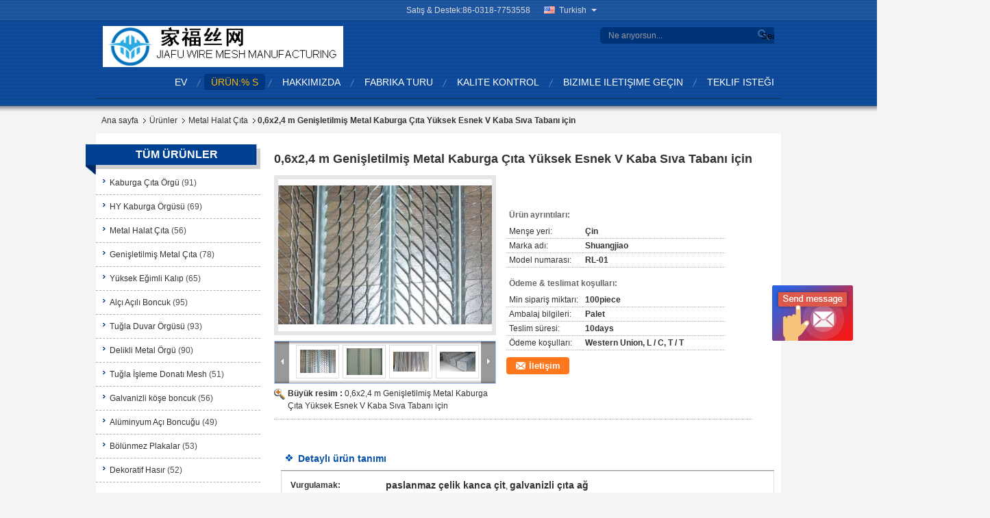

--- FILE ---
content_type: text/html
request_url: https://turkish.riblathmesh.com/sale-10274512-0-6x2-4m-expanded-metal-rib-lath-high-tensile-v-ribs-for-plaster-base.html
body_size: 29610
content:

<!DOCTYPE html>
<html >
<head>
	<meta charset="utf-8">
	<meta http-equiv="X-UA-Compatible" content="IE=edge">
	<meta name="viewport" content="width=device-width, initial-scale=1">
    <title>0,6x2,4 m Genişletilmiş Metal Kaburga Çıta Yüksek Esnek V Kaba Sıva Tabanı için</title>
    <meta name="keywords" content="paslanmaz çelik kanca çit, galvanizli çıta ağ, Metal Halat Çıta" />
    <meta name="description" content="yüksek kalite 0,6x2,4 m Genişletilmiş Metal Kaburga Çıta Yüksek Esnek V Kaba Sıva Tabanı için Çin'den, China's leading product market paslanmaz çelik kanca çit Ürün, sıkı kalite kontrol ile galvanizli çıta ağ fabrikalar, yüksek kalite üretmek galvanizli çıta ağ Ürünler." />
			<link type='text/css' rel='stylesheet' href='/??/images/global.css,/photo/riblathmesh/sitetpl/style/common.css?ver=1630382020' media='all'>
			  <script type='text/javascript' src='/js/jquery.js'></script><meta property="og:title" content="0,6x2,4 m Genişletilmiş Metal Kaburga Çıta Yüksek Esnek V Kaba Sıva Tabanı için" />
<meta property="og:description" content="yüksek kalite 0,6x2,4 m Genişletilmiş Metal Kaburga Çıta Yüksek Esnek V Kaba Sıva Tabanı için Çin'den, China's leading product market paslanmaz çelik kanca çit Ürün, sıkı kalite kontrol ile galvanizli çıta ağ fabrikalar, yüksek kalite üretmek galvanizli çıta ağ Ürünler." />
<meta property="og:type" content="product" />
<meta property="og:availability" content="instock" />
<meta property="og:site_name" content="ANPING COUNTY JIAFU WIRE MESH MANUFACTURING CO.,LTD" />
<meta property="og:url" content="https://turkish.riblathmesh.com/sale-10274512-0-6x2-4m-expanded-metal-rib-lath-high-tensile-v-ribs-for-plaster-base.html" />
<meta property="og:image" content="https://turkish.riblathmesh.com/photo/ps17619701-0_6x2_4m_expanded_metal_rib_lath_high_tensile_v_ribs_for_plaster_base.jpg" />
<link rel="canonical" href="https://turkish.riblathmesh.com/sale-10274512-0-6x2-4m-expanded-metal-rib-lath-high-tensile-v-ribs-for-plaster-base.html" />
<link rel="alternate" href="https://m.turkish.riblathmesh.com/sale-10274512-0-6x2-4m-expanded-metal-rib-lath-high-tensile-v-ribs-for-plaster-base.html" media="only screen and (max-width: 640px)" />
<style type="text/css">
/*<![CDATA[*/
.consent__cookie {position: fixed;top: 0;left: 0;width: 100%;height: 0%;z-index: 100000;}.consent__cookie_bg {position: fixed;top: 0;left: 0;width: 100%;height: 100%;background: #000;opacity: .6;display: none }.consent__cookie_rel {position: fixed;bottom:0;left: 0;width: 100%;background: #fff;display: -webkit-box;display: -ms-flexbox;display: flex;flex-wrap: wrap;padding: 24px 80px;-webkit-box-sizing: border-box;box-sizing: border-box;-webkit-box-pack: justify;-ms-flex-pack: justify;justify-content: space-between;-webkit-transition: all ease-in-out .3s;transition: all ease-in-out .3s }.consent__close {position: absolute;top: 20px;right: 20px;cursor: pointer }.consent__close svg {fill: #777 }.consent__close:hover svg {fill: #000 }.consent__cookie_box {flex: 1;word-break: break-word;}.consent__warm {color: #777;font-size: 16px;margin-bottom: 12px;line-height: 19px }.consent__title {color: #333;font-size: 20px;font-weight: 600;margin-bottom: 12px;line-height: 23px }.consent__itxt {color: #333;font-size: 14px;margin-bottom: 12px;display: -webkit-box;display: -ms-flexbox;display: flex;-webkit-box-align: center;-ms-flex-align: center;align-items: center }.consent__itxt i {display: -webkit-inline-box;display: -ms-inline-flexbox;display: inline-flex;width: 28px;height: 28px;border-radius: 50%;background: #e0f9e9;margin-right: 8px;-webkit-box-align: center;-ms-flex-align: center;align-items: center;-webkit-box-pack: center;-ms-flex-pack: center;justify-content: center }.consent__itxt svg {fill: #3ca860 }.consent__txt {color: #a6a6a6;font-size: 14px;margin-bottom: 8px;line-height: 17px }.consent__btns {display: -webkit-box;display: -ms-flexbox;display: flex;-webkit-box-orient: vertical;-webkit-box-direction: normal;-ms-flex-direction: column;flex-direction: column;-webkit-box-pack: center;-ms-flex-pack: center;justify-content: center;flex-shrink: 0;}.consent__btn {width: 280px;height: 40px;line-height: 40px;text-align: center;background: #3ca860;color: #fff;border-radius: 4px;margin: 8px 0;-webkit-box-sizing: border-box;box-sizing: border-box;cursor: pointer;font-size:14px}.consent__btn:hover {background: #00823b }.consent__btn.empty {color: #3ca860;border: 1px solid #3ca860;background: #fff }.consent__btn.empty:hover {background: #3ca860;color: #fff }.open .consent__cookie_bg {display: block }.open .consent__cookie_rel {bottom: 0 }@media (max-width: 760px) {.consent__btns {width: 100%;align-items: center;}.consent__cookie_rel {padding: 20px 24px }}.consent__cookie.open {display: block;}.consent__cookie {display: none;}
/*]]>*/
</style>
<script type="text/javascript">
/*<![CDATA[*/
window.isvideotpl = 0;window.detailurl = '';
var isShowGuide=0;showGuideColor=0;var company_type = 7;var webim_domain = '';

var colorUrl = '';
var aisearch = 0;
var selfUrl = '';
window.playerReportUrl='/vod/view_count/report';
var query_string = ["Products","Detail"];
var g_tp = '';
var customtplcolor = 99329;
window.predomainsub = "";
/*]]>*/
</script>
</head>
<body>
<img src="/logo.gif" style="display:none" alt="logo"/>
	<div id="floatAd" style="z-index: 110000;position:absolute;right:30px;bottom:60px;display: block;
	height:245px;		">
		<form method="post"
		      onSubmit="return changeAction(this,'/contactnow.html');">
			<input type="hidden" name="pid" value="10274512"/>
			<input alt='Mesaj gönder' onclick="this.blur()" type="image"
			       src="/images/floatimage_6.gif"/>
		</form>

			</div>
<a style="display: none!important;" title="ANPING COUNTY JIAFU WIRE MESH MANUFACTURING CO.,LTD" class="float-inquiry" href="/contactnow.html" onclick='setinquiryCookie("{\"showproduct\":1,\"pid\":\"10274512\",\"name\":\"0,6x2,4 m Geni\\u015fletilmi\\u015f Metal Kaburga \\u00c7\\u0131ta Y\\u00fcksek Esnek V Kaba S\\u0131va Taban\\u0131 i\\u00e7in\",\"source_url\":\"\\/sale-10274512-0-6x2-4m-expanded-metal-rib-lath-high-tensile-v-ribs-for-plaster-base.html\",\"picurl\":\"\\/photo\\/pd17619701-0_6x2_4m_expanded_metal_rib_lath_high_tensile_v_ribs_for_plaster_base.jpg\",\"propertyDetail\":[[\"Men\\u015fe yeri\",\"\\u00c7in\"],[\"Marka ad\\u0131\",\"Shuangjiao\"],[\"Model numaras\\u0131\",\"RL-01\"],[\"Min sipari\\u015f miktar\\u0131\",\"100piece\"]],\"company_name\":null,\"picurl_c\":\"\\/photo\\/pc17619701-0_6x2_4m_expanded_metal_rib_lath_high_tensile_v_ribs_for_plaster_base.jpg\",\"price\":\"\",\"username\":\"haison\",\"viewTime\":\"Son giri\\u015f : 9 Saat 55 dakika \\u00f6nce\",\"subject\":\"L\\u00fctfen bize teklif,0,6x2,4 m Geni\\u015fletilmi\\u015f Metal Kaburga \\u00c7\\u0131ta Y\\u00fcksek Esnek V Kaba S\\u0131va Taban\\u0131 i\\u00e7in\",\"countrycode\":\"\"}");'></a>
<script>
var originProductInfo = '';
var originProductInfo = {"showproduct":1,"pid":"10274512","name":"0,6x2,4 m Geni\u015fletilmi\u015f Metal Kaburga \u00c7\u0131ta Y\u00fcksek Esnek V Kaba S\u0131va Taban\u0131 i\u00e7in","source_url":"\/sale-10274512-0-6x2-4m-expanded-metal-rib-lath-high-tensile-v-ribs-for-plaster-base.html","picurl":"\/photo\/pd17619701-0_6x2_4m_expanded_metal_rib_lath_high_tensile_v_ribs_for_plaster_base.jpg","propertyDetail":[["Men\u015fe yeri","\u00c7in"],["Marka ad\u0131","Shuangjiao"],["Model numaras\u0131","RL-01"],["Min sipari\u015f miktar\u0131","100piece"]],"company_name":null,"picurl_c":"\/photo\/pc17619701-0_6x2_4m_expanded_metal_rib_lath_high_tensile_v_ribs_for_plaster_base.jpg","price":"","username":"haison","viewTime":"Son giri\u015f : 9 Saat 55 dakika \u00f6nce","subject":"Ne kadar i\u00e7in0,6x2,4 m Geni\u015fletilmi\u015f Metal Kaburga \u00c7\u0131ta Y\u00fcksek Esnek V Kaba S\u0131va Taban\u0131 i\u00e7in","countrycode":""};
var save_url = "/contactsave.html";
var update_url = "/updateinquiry.html";
var productInfo = {};
var defaulProductInfo = {};
var myDate = new Date();
var curDate = myDate.getFullYear()+'-'+(parseInt(myDate.getMonth())+1)+'-'+myDate.getDate();
var message = '';
var default_pop = 1;
var leaveMessageDialog = document.getElementsByClassName('leave-message-dialog')[0]; // 获取弹层
var _$$ = function (dom) {
    return document.querySelectorAll(dom);
};
resInfo = originProductInfo;
resInfo['name'] = resInfo['name'] || '';
defaulProductInfo.pid = resInfo['pid'];
defaulProductInfo.productName = resInfo['name'] ?? '';
defaulProductInfo.productInfo = resInfo['propertyDetail'];
defaulProductInfo.productImg = resInfo['picurl_c'];
defaulProductInfo.subject = resInfo['subject'] ?? '';
defaulProductInfo.productImgAlt = resInfo['name'] ?? '';
var inquirypopup_tmp = 1;
var message = 'Sayın,'+'\r\n'+"İlgileniyorum"+' '+trim(resInfo['name'])+", bana tür, boyut, Adedi, malzeme vb. Gibi daha fazla ayrıntı gönderebilir misiniz?"+'\r\n'+"Teşekkürler!"+'\r\n'+"Cevabını bekliyorum.";
var message_1 = 'Sayın,'+'\r\n'+"İlgileniyorum"+' '+trim(resInfo['name'])+", bana tür, boyut, Adedi, malzeme vb. Gibi daha fazla ayrıntı gönderebilir misiniz?"+'\r\n'+"Teşekkürler!"+'\r\n'+"Cevabını bekliyorum.";
var message_2 = 'Merhaba,'+'\r\n'+"Bakıyorum"+' '+trim(resInfo['name'])+", lütfen bana fiyatı, özellikleri ve resmi gönderin."+'\r\n'+"Hızlı yanıtınız çok takdir edilecektir."+'\r\n'+"Daha fazla bilgi için benimle iletişime geçmekten çekinmeyin."+'\r\n'+"Çok teşekkürler.";
var message_3 = 'Merhaba,'+'\r\n'+trim(resInfo['name'])+' '+"beklentilerimi karşılıyor."+'\r\n'+"Lütfen bana en iyi fiyatı ve diğer bazı ürün bilgilerini verin."+'\r\n'+"Mail yoluyla benimle iletişime geçmekten çekinmeyin"+'\r\n'+"Çok teşekkürler.";

var message_4 = 'Sayın,'+'\r\n'+"FOB fiyatınız nedir"+' '+trim(resInfo['name'])+'?'+'\r\n'+"En yakın liman adı hangisi?"+'\r\n'+"Lütfen bana en kısa sürede cevap verin, daha fazla bilgi paylaşmanız daha iyi olur."+'\r\n'+"Saygılarımızla!";
var message_5 = 'Merhaba,'+'\r\n'+"Seninle çok ilgileniyorum"+' '+trim(resInfo['name'])+'.'+'\r\n'+"Lütfen bana ürün detaylarınızı gönderin."+'\r\n'+"Hızlı cevabınızı bekliyorum."+'\r\n'+"Bana posta yoluyla ulaşmaktan çekinmeyin."+'\r\n'+"Saygılarımızla!";

var message_6 = 'Sayın,'+'\r\n'+"Lütfen bize sizin hakkınızda bilgi verin"+' '+trim(resInfo['name'])+", tür, boyut, malzeme ve tabii ki en iyi fiyat gibi."+'\r\n'+"Hızlı cevabınızı bekliyorum."+'\r\n'+"Teşekkür ederiz!";
var message_7 = 'Sayın,'+'\r\n'+"Temin edebilir misin"+' '+trim(resInfo['name'])+" bizim için?"+'\r\n'+"Öncelikle bir fiyat listesi ve bazı ürün detayları istiyoruz."+'\r\n'+"En kısa sürede yanıt almayı ve işbirliğini dört gözle bekliyorum."+'\r\n'+"Çok teşekkür ederim.";
var message_8 = 'Selam,'+'\r\n'+"Bakıyorum"+' '+trim(resInfo['name'])+", lütfen bana biraz daha ayrıntılı ürün bilgisi verin."+'\r\n'+"Cevabını bekliyorum."+'\r\n'+"Teşekkür ederiz!";
var message_9 = 'Merhaba,'+'\r\n'+"Sizin"+' '+trim(resInfo['name'])+" gereksinimlerimi çok iyi karşılıyor."+'\r\n'+"Lütfen bana fiyatı, özellikleri ve benzer modeli gönderin."+'\r\n'+"Benimle sohbet etmekten çekinmeyin."+'\r\n'+"Teşekkürler!";
var message_10 = 'Sayın,'+'\r\n'+"Detayları ve teklifleri hakkında daha fazla bilgi edinmek istiyorum"+' '+trim(resInfo['name'])+'.'+'\r\n'+"Benimle temas kurmaktan çekinmeyin."+'\r\n'+"Saygılarımızla!";

var r = getRandom(1,10);

defaulProductInfo.message = eval("message_"+r);
    defaulProductInfo.message = eval("message_"+r);
        var mytAjax = {

    post: function(url, data, fn) {
        var xhr = new XMLHttpRequest();
        xhr.open("POST", url, true);
        xhr.setRequestHeader("Content-Type", "application/x-www-form-urlencoded;charset=UTF-8");
        xhr.setRequestHeader("X-Requested-With", "XMLHttpRequest");
        xhr.setRequestHeader('Content-Type','text/plain;charset=UTF-8');
        xhr.onreadystatechange = function() {
            if(xhr.readyState == 4 && (xhr.status == 200 || xhr.status == 304)) {
                fn.call(this, xhr.responseText);
            }
        };
        xhr.send(data);
    },

    postform: function(url, data, fn) {
        var xhr = new XMLHttpRequest();
        xhr.open("POST", url, true);
        xhr.setRequestHeader("X-Requested-With", "XMLHttpRequest");
        xhr.onreadystatechange = function() {
            if(xhr.readyState == 4 && (xhr.status == 200 || xhr.status == 304)) {
                fn.call(this, xhr.responseText);
            }
        };
        xhr.send(data);
    }
};
/*window.onload = function(){
    leaveMessageDialog = document.getElementsByClassName('leave-message-dialog')[0];
    if (window.localStorage.recordDialogStatus=='undefined' || (window.localStorage.recordDialogStatus!='undefined' && window.localStorage.recordDialogStatus != curDate)) {
        setTimeout(function(){
            if(parseInt(inquirypopup_tmp%10) == 1){
                creatDialog(defaulProductInfo, 1);
            }
        }, 6000);
    }
};*/
function trim(str)
{
    str = str.replace(/(^\s*)/g,"");
    return str.replace(/(\s*$)/g,"");
};
function getRandom(m,n){
    var num = Math.floor(Math.random()*(m - n) + n);
    return num;
};
function strBtn(param) {

    var starattextarea = document.getElementById("textareamessage").value.length;
    var email = document.getElementById("startEmail").value;

    var default_tip = document.querySelectorAll(".watermark_container").length;
    if (20 < starattextarea && starattextarea < 3000) {
        if(default_tip>0){
            document.getElementById("textareamessage1").parentNode.parentNode.nextElementSibling.style.display = "none";
        }else{
            document.getElementById("textareamessage1").parentNode.nextElementSibling.style.display = "none";
        }

    } else {
        if(default_tip>0){
            document.getElementById("textareamessage1").parentNode.parentNode.nextElementSibling.style.display = "block";
        }else{
            document.getElementById("textareamessage1").parentNode.nextElementSibling.style.display = "block";
        }

        return;
    }

    // var re = /^([a-zA-Z0-9_-])+@([a-zA-Z0-9_-])+\.([a-zA-Z0-9_-])+/i;/*邮箱不区分大小写*/
    var re = /^[a-zA-Z0-9][\w-]*(\.?[\w-]+)*@[a-zA-Z0-9-]+(\.[a-zA-Z0-9]+)+$/i;
    if (!re.test(email)) {
        document.getElementById("startEmail").nextElementSibling.style.display = "block";
        return;
    } else {
        document.getElementById("startEmail").nextElementSibling.style.display = "none";
    }

    var subject = document.getElementById("pop_subject").value;
    var pid = document.getElementById("pop_pid").value;
    var message = document.getElementById("textareamessage").value;
    var sender_email = document.getElementById("startEmail").value;
    var tel = '';
    if (document.getElementById("tel0") != undefined && document.getElementById("tel0") != '')
        tel = document.getElementById("tel0").value;
    var form_serialize = '&tel='+tel;

    form_serialize = form_serialize.replace(/\+/g, "%2B");
    mytAjax.post(save_url,"pid="+pid+"&subject="+subject+"&email="+sender_email+"&message="+(message)+form_serialize,function(res){
        var mes = JSON.parse(res);
        if(mes.status == 200){
            var iid = mes.iid;
            document.getElementById("pop_iid").value = iid;
            document.getElementById("pop_uuid").value = mes.uuid;

            if(typeof gtag_report_conversion === "function"){
                gtag_report_conversion();//执行统计js代码
            }
            if(typeof fbq === "function"){
                fbq('track','Purchase');//执行统计js代码
            }
        }
    });
    for (var index = 0; index < document.querySelectorAll(".dialog-content-pql").length; index++) {
        document.querySelectorAll(".dialog-content-pql")[index].style.display = "none";
    };
    $('#idphonepql').val(tel);
    document.getElementById("dialog-content-pql-id").style.display = "block";
    ;
};
function twoBtnOk(param) {

    var selectgender = document.getElementById("Mr").innerHTML;
    var iid = document.getElementById("pop_iid").value;
    var sendername = document.getElementById("idnamepql").value;
    var senderphone = document.getElementById("idphonepql").value;
    var sendercname = document.getElementById("idcompanypql").value;
    var uuid = document.getElementById("pop_uuid").value;
    var gender = 2;
    if(selectgender == 'Mr.') gender = 0;
    if(selectgender == 'Mrs.') gender = 1;
    var pid = document.getElementById("pop_pid").value;
    var form_serialize = '';

        form_serialize = form_serialize.replace(/\+/g, "%2B");

    mytAjax.post(update_url,"iid="+iid+"&gender="+gender+"&uuid="+uuid+"&name="+(sendername)+"&tel="+(senderphone)+"&company="+(sendercname)+form_serialize,function(res){});

    for (var index = 0; index < document.querySelectorAll(".dialog-content-pql").length; index++) {
        document.querySelectorAll(".dialog-content-pql")[index].style.display = "none";
    };
    document.getElementById("dialog-content-pql-ok").style.display = "block";

};
function toCheckMust(name) {
    $('#'+name+'error').hide();
}
function handClidk(param) {
    var starattextarea = document.getElementById("textareamessage1").value.length;
    var email = document.getElementById("startEmail1").value;
    var default_tip = document.querySelectorAll(".watermark_container").length;
    if (20 < starattextarea && starattextarea < 3000) {
        if(default_tip>0){
            document.getElementById("textareamessage1").parentNode.parentNode.nextElementSibling.style.display = "none";
        }else{
            document.getElementById("textareamessage1").parentNode.nextElementSibling.style.display = "none";
        }

    } else {
        if(default_tip>0){
            document.getElementById("textareamessage1").parentNode.parentNode.nextElementSibling.style.display = "block";
        }else{
            document.getElementById("textareamessage1").parentNode.nextElementSibling.style.display = "block";
        }

        return;
    }

    // var re = /^([a-zA-Z0-9_-])+@([a-zA-Z0-9_-])+\.([a-zA-Z0-9_-])+/i;
    var re = /^[a-zA-Z0-9][\w-]*(\.?[\w-]+)*@[a-zA-Z0-9-]+(\.[a-zA-Z0-9]+)+$/i;
    if (!re.test(email)) {
        document.getElementById("startEmail1").nextElementSibling.style.display = "block";
        return;
    } else {
        document.getElementById("startEmail1").nextElementSibling.style.display = "none";
    }

    var subject = document.getElementById("pop_subject").value;
    var pid = document.getElementById("pop_pid").value;
    var message = document.getElementById("textareamessage1").value;
    var sender_email = document.getElementById("startEmail1").value;
    var form_serialize = tel = '';
    if (document.getElementById("tel1") != undefined && document.getElementById("tel1") != '')
        tel = document.getElementById("tel1").value;
        mytAjax.post(save_url,"email="+sender_email+"&tel="+tel+"&pid="+pid+"&message="+message+"&subject="+subject+form_serialize,function(res){

        var mes = JSON.parse(res);
        if(mes.status == 200){
            var iid = mes.iid;
            document.getElementById("pop_iid").value = iid;
            document.getElementById("pop_uuid").value = mes.uuid;
            if(typeof gtag_report_conversion === "function"){
                gtag_report_conversion();//执行统计js代码
            }
        }

    });
    for (var index = 0; index < document.querySelectorAll(".dialog-content-pql").length; index++) {
        document.querySelectorAll(".dialog-content-pql")[index].style.display = "none";
    };
    $('#idphonepql').val(tel);
    document.getElementById("dialog-content-pql-id").style.display = "block";

};
window.addEventListener('load', function () {
    $('.checkbox-wrap label').each(function(){
        if($(this).find('input').prop('checked')){
            $(this).addClass('on')
        }else {
            $(this).removeClass('on')
        }
    })
    $(document).on('click', '.checkbox-wrap label' , function(ev){
        if (ev.target.tagName.toUpperCase() != 'INPUT') {
            $(this).toggleClass('on')
        }
    })
})

function hand_video(pdata) {
    data = JSON.parse(pdata);
    productInfo.productName = data.productName;
    productInfo.productInfo = data.productInfo;
    productInfo.productImg = data.productImg;
    productInfo.subject = data.subject;

    var message = 'Sayın,'+'\r\n'+"İlgileniyorum"+' '+trim(data.productName)+", bana tür, boyut, miktar, malzeme gibi daha fazla ayrıntı gönderebilir misiniz"+'\r\n'+"Teşekkürler!"+'\r\n'+"Cevabını bekliyorum.";

    var message = 'Sayın,'+'\r\n'+"İlgileniyorum"+' '+trim(data.productName)+", bana tür, boyut, Adedi, malzeme vb. Gibi daha fazla ayrıntı gönderebilir misiniz?"+'\r\n'+"Teşekkürler!"+'\r\n'+"Cevabını bekliyorum.";
    var message_1 = 'Sayın,'+'\r\n'+"İlgileniyorum"+' '+trim(data.productName)+", bana tür, boyut, Adedi, malzeme vb. Gibi daha fazla ayrıntı gönderebilir misiniz?"+'\r\n'+"Teşekkürler!"+'\r\n'+"Cevabını bekliyorum.";
    var message_2 = 'Merhaba,'+'\r\n'+"Bakıyorum"+' '+trim(data.productName)+", lütfen bana fiyatı, özellikleri ve resmi gönderin."+'\r\n'+"Hızlı yanıtınız çok takdir edilecektir."+'\r\n'+"Daha fazla bilgi için benimle iletişime geçmekten çekinmeyin."+'\r\n'+"Çok teşekkürler.";
    var message_3 = 'Merhaba,'+'\r\n'+trim(data.productName)+' '+"beklentilerimi karşılıyor."+'\r\n'+"Lütfen bana en iyi fiyatı ve diğer bazı ürün bilgilerini verin."+'\r\n'+"Mail yoluyla benimle iletişime geçmekten çekinmeyin"+'\r\n'+"Çok teşekkürler.";

    var message_4 = 'Sayın,'+'\r\n'+"FOB fiyatınız nedir"+' '+trim(data.productName)+'?'+'\r\n'+"En yakın liman adı hangisi?"+'\r\n'+"Lütfen bana en kısa sürede cevap verin, daha fazla bilgi paylaşmanız daha iyi olur."+'\r\n'+"Saygılarımızla!";
    var message_5 = 'Merhaba,'+'\r\n'+"Seninle çok ilgileniyorum"+' '+trim(data.productName)+'.'+'\r\n'+"Lütfen bana ürün detaylarınızı gönderin."+'\r\n'+"Hızlı cevabınızı bekliyorum."+'\r\n'+"Bana posta yoluyla ulaşmaktan çekinmeyin."+'\r\n'+"Saygılarımızla!";

    var message_6 = 'Sayın,'+'\r\n'+"Lütfen bize sizin hakkınızda bilgi verin"+' '+trim(data.productName)+", tür, boyut, malzeme ve tabii ki en iyi fiyat gibi."+'\r\n'+"Hızlı cevabınızı bekliyorum."+'\r\n'+"Teşekkür ederiz!";
    var message_7 = 'Sayın,'+'\r\n'+"Temin edebilir misin"+' '+trim(data.productName)+" bizim için?"+'\r\n'+"Öncelikle bir fiyat listesi ve bazı ürün detayları istiyoruz."+'\r\n'+"En kısa sürede yanıt almayı ve işbirliğini dört gözle bekliyorum."+'\r\n'+"Çok teşekkür ederim.";
    var message_8 = 'Selam,'+'\r\n'+"Bakıyorum"+' '+trim(data.productName)+", lütfen bana biraz daha ayrıntılı ürün bilgisi verin."+'\r\n'+"Cevabını bekliyorum."+'\r\n'+"Teşekkür ederiz!";
    var message_9 = 'Merhaba,'+'\r\n'+"Sizin"+' '+trim(data.productName)+" gereksinimlerimi çok iyi karşılıyor."+'\r\n'+"Lütfen bana fiyatı, özellikleri ve benzer modeli gönderin."+'\r\n'+"Benimle sohbet etmekten çekinmeyin."+'\r\n'+"Teşekkürler!";
    var message_10 = 'Sayın,'+'\r\n'+"Detayları ve teklifleri hakkında daha fazla bilgi edinmek istiyorum"+' '+trim(data.productName)+'.'+'\r\n'+"Benimle temas kurmaktan çekinmeyin."+'\r\n'+"Saygılarımızla!";

    var r = getRandom(1,10);

    productInfo.message = eval("message_"+r);
            if(parseInt(inquirypopup_tmp/10) == 1){
        productInfo.message = "";
    }
    productInfo.pid = data.pid;
    creatDialog(productInfo, 2);
};

function handDialog(pdata) {
    data = JSON.parse(pdata);
    productInfo.productName = data.productName;
    productInfo.productInfo = data.productInfo;
    productInfo.productImg = data.productImg;
    productInfo.subject = data.subject;

    var message = 'Sayın,'+'\r\n'+"İlgileniyorum"+' '+trim(data.productName)+", bana tür, boyut, miktar, malzeme gibi daha fazla ayrıntı gönderebilir misiniz"+'\r\n'+"Teşekkürler!"+'\r\n'+"Cevabını bekliyorum.";

    var message = 'Sayın,'+'\r\n'+"İlgileniyorum"+' '+trim(data.productName)+", bana tür, boyut, Adedi, malzeme vb. Gibi daha fazla ayrıntı gönderebilir misiniz?"+'\r\n'+"Teşekkürler!"+'\r\n'+"Cevabını bekliyorum.";
    var message_1 = 'Sayın,'+'\r\n'+"İlgileniyorum"+' '+trim(data.productName)+", bana tür, boyut, Adedi, malzeme vb. Gibi daha fazla ayrıntı gönderebilir misiniz?"+'\r\n'+"Teşekkürler!"+'\r\n'+"Cevabını bekliyorum.";
    var message_2 = 'Merhaba,'+'\r\n'+"Bakıyorum"+' '+trim(data.productName)+", lütfen bana fiyatı, özellikleri ve resmi gönderin."+'\r\n'+"Hızlı yanıtınız çok takdir edilecektir."+'\r\n'+"Daha fazla bilgi için benimle iletişime geçmekten çekinmeyin."+'\r\n'+"Çok teşekkürler.";
    var message_3 = 'Merhaba,'+'\r\n'+trim(data.productName)+' '+"beklentilerimi karşılıyor."+'\r\n'+"Lütfen bana en iyi fiyatı ve diğer bazı ürün bilgilerini verin."+'\r\n'+"Mail yoluyla benimle iletişime geçmekten çekinmeyin"+'\r\n'+"Çok teşekkürler.";

    var message_4 = 'Sayın,'+'\r\n'+"FOB fiyatınız nedir"+' '+trim(data.productName)+'?'+'\r\n'+"En yakın liman adı hangisi?"+'\r\n'+"Lütfen bana en kısa sürede cevap verin, daha fazla bilgi paylaşmanız daha iyi olur."+'\r\n'+"Saygılarımızla!";
    var message_5 = 'Merhaba,'+'\r\n'+"Seninle çok ilgileniyorum"+' '+trim(data.productName)+'.'+'\r\n'+"Lütfen bana ürün detaylarınızı gönderin."+'\r\n'+"Hızlı cevabınızı bekliyorum."+'\r\n'+"Bana posta yoluyla ulaşmaktan çekinmeyin."+'\r\n'+"Saygılarımızla!";

    var message_6 = 'Sayın,'+'\r\n'+"Lütfen bize sizin hakkınızda bilgi verin"+' '+trim(data.productName)+", tür, boyut, malzeme ve tabii ki en iyi fiyat gibi."+'\r\n'+"Hızlı cevabınızı bekliyorum."+'\r\n'+"Teşekkür ederiz!";
    var message_7 = 'Sayın,'+'\r\n'+"Temin edebilir misin"+' '+trim(data.productName)+" bizim için?"+'\r\n'+"Öncelikle bir fiyat listesi ve bazı ürün detayları istiyoruz."+'\r\n'+"En kısa sürede yanıt almayı ve işbirliğini dört gözle bekliyorum."+'\r\n'+"Çok teşekkür ederim.";
    var message_8 = 'Selam,'+'\r\n'+"Bakıyorum"+' '+trim(data.productName)+", lütfen bana biraz daha ayrıntılı ürün bilgisi verin."+'\r\n'+"Cevabını bekliyorum."+'\r\n'+"Teşekkür ederiz!";
    var message_9 = 'Merhaba,'+'\r\n'+"Sizin"+' '+trim(data.productName)+" gereksinimlerimi çok iyi karşılıyor."+'\r\n'+"Lütfen bana fiyatı, özellikleri ve benzer modeli gönderin."+'\r\n'+"Benimle sohbet etmekten çekinmeyin."+'\r\n'+"Teşekkürler!";
    var message_10 = 'Sayın,'+'\r\n'+"Detayları ve teklifleri hakkında daha fazla bilgi edinmek istiyorum"+' '+trim(data.productName)+'.'+'\r\n'+"Benimle temas kurmaktan çekinmeyin."+'\r\n'+"Saygılarımızla!";

    var r = getRandom(1,10);
    productInfo.message = eval("message_"+r);
            if(parseInt(inquirypopup_tmp/10) == 1){
        productInfo.message = "";
    }
    productInfo.pid = data.pid;
    creatDialog(productInfo, 2);
};

function closepql(param) {

    leaveMessageDialog.style.display = 'none';
};

function closepql2(param) {

    for (var index = 0; index < document.querySelectorAll(".dialog-content-pql").length; index++) {
        document.querySelectorAll(".dialog-content-pql")[index].style.display = "none";
    };
    document.getElementById("dialog-content-pql-ok").style.display = "block";
};

function decodeHtmlEntities(str) {
    var tempElement = document.createElement('div');
    tempElement.innerHTML = str;
    return tempElement.textContent || tempElement.innerText || '';
}

function initProduct(productInfo,type){

    productInfo.productName = decodeHtmlEntities(productInfo.productName);
    productInfo.message = decodeHtmlEntities(productInfo.message);

    leaveMessageDialog = document.getElementsByClassName('leave-message-dialog')[0];
    leaveMessageDialog.style.display = "block";
    if(type == 3){
        var popinquiryemail = document.getElementById("popinquiryemail").value;
        _$$("#startEmail1")[0].value = popinquiryemail;
    }else{
        _$$("#startEmail1")[0].value = "";
    }
    _$$("#startEmail")[0].value = "";
    _$$("#idnamepql")[0].value = "";
    _$$("#idphonepql")[0].value = "";
    _$$("#idcompanypql")[0].value = "";

    _$$("#pop_pid")[0].value = productInfo.pid;
    _$$("#pop_subject")[0].value = productInfo.subject;
    
    if(parseInt(inquirypopup_tmp/10) == 1){
        productInfo.message = "";
    }

    _$$("#textareamessage1")[0].value = productInfo.message;
    _$$("#textareamessage")[0].value = productInfo.message;

    _$$("#dialog-content-pql-id .titlep")[0].innerHTML = productInfo.productName;
    _$$("#dialog-content-pql-id img")[0].setAttribute("src", productInfo.productImg);
    _$$("#dialog-content-pql-id img")[0].setAttribute("alt", productInfo.productImgAlt);

    _$$("#dialog-content-pql-id-hand img")[0].setAttribute("src", productInfo.productImg);
    _$$("#dialog-content-pql-id-hand img")[0].setAttribute("alt", productInfo.productImgAlt);
    _$$("#dialog-content-pql-id-hand .titlep")[0].innerHTML = productInfo.productName;

    if (productInfo.productInfo.length > 0) {
        var ul2, ul;
        ul = document.createElement("ul");
        for (var index = 0; index < productInfo.productInfo.length; index++) {
            var el = productInfo.productInfo[index];
            var li = document.createElement("li");
            var span1 = document.createElement("span");
            span1.innerHTML = el[0] + ":";
            var span2 = document.createElement("span");
            span2.innerHTML = el[1];
            li.appendChild(span1);
            li.appendChild(span2);
            ul.appendChild(li);

        }
        ul2 = ul.cloneNode(true);
        if (type === 1) {
            _$$("#dialog-content-pql-id .left")[0].replaceChild(ul, _$$("#dialog-content-pql-id .left ul")[0]);
        } else {
            _$$("#dialog-content-pql-id-hand .left")[0].replaceChild(ul2, _$$("#dialog-content-pql-id-hand .left ul")[0]);
            _$$("#dialog-content-pql-id .left")[0].replaceChild(ul, _$$("#dialog-content-pql-id .left ul")[0]);
        }
    };
    for (var index = 0; index < _$$("#dialog-content-pql-id .right ul li").length; index++) {
        _$$("#dialog-content-pql-id .right ul li")[index].addEventListener("click", function (params) {
            _$$("#dialog-content-pql-id .right #Mr")[0].innerHTML = this.innerHTML
        }, false)

    };

};
function closeInquiryCreateDialog() {
    document.getElementById("xuanpan_dialog_box_pql").style.display = "none";
};
function showInquiryCreateDialog() {
    document.getElementById("xuanpan_dialog_box_pql").style.display = "block";
};
function submitPopInquiry(){
    var message = document.getElementById("inquiry_message").value;
    var email = document.getElementById("inquiry_email").value;
    var subject = defaulProductInfo.subject;
    var pid = defaulProductInfo.pid;
    if (email === undefined) {
        showInquiryCreateDialog();
        document.getElementById("inquiry_email").style.border = "1px solid red";
        return false;
    };
    if (message === undefined) {
        showInquiryCreateDialog();
        document.getElementById("inquiry_message").style.border = "1px solid red";
        return false;
    };
    if (email.search(/^\w+((-\w+)|(\.\w+))*\@[A-Za-z0-9]+((\.|-)[A-Za-z0-9]+)*\.[A-Za-z0-9]+$/) == -1) {
        document.getElementById("inquiry_email").style.border= "1px solid red";
        showInquiryCreateDialog();
        return false;
    } else {
        document.getElementById("inquiry_email").style.border= "";
    };
    if (message.length < 20 || message.length >3000) {
        showInquiryCreateDialog();
        document.getElementById("inquiry_message").style.border = "1px solid red";
        return false;
    } else {
        document.getElementById("inquiry_message").style.border = "";
    };
    var tel = '';
    if (document.getElementById("tel") != undefined && document.getElementById("tel") != '')
        tel = document.getElementById("tel").value;

    mytAjax.post(save_url,"pid="+pid+"&subject="+subject+"&email="+email+"&message="+(message)+'&tel='+tel,function(res){
        var mes = JSON.parse(res);
        if(mes.status == 200){
            var iid = mes.iid;
            document.getElementById("pop_iid").value = iid;
            document.getElementById("pop_uuid").value = mes.uuid;

        }
    });
    initProduct(defaulProductInfo);
    for (var index = 0; index < document.querySelectorAll(".dialog-content-pql").length; index++) {
        document.querySelectorAll(".dialog-content-pql")[index].style.display = "none";
    };
    $('#idphonepql').val(tel);
    document.getElementById("dialog-content-pql-id").style.display = "block";

};

//带附件上传
function submitPopInquiryfile(email_id,message_id,check_sort,name_id,phone_id,company_id,attachments){

    if(typeof(check_sort) == 'undefined'){
        check_sort = 0;
    }
    var message = document.getElementById(message_id).value;
    var email = document.getElementById(email_id).value;
    var attachments = document.getElementById(attachments).value;
    if(typeof(name_id) !== 'undefined' && name_id != ""){
        var name  = document.getElementById(name_id).value;
    }
    if(typeof(phone_id) !== 'undefined' && phone_id != ""){
        var phone = document.getElementById(phone_id).value;
    }
    if(typeof(company_id) !== 'undefined' && company_id != ""){
        var company = document.getElementById(company_id).value;
    }
    var subject = defaulProductInfo.subject;
    var pid = defaulProductInfo.pid;

    if(check_sort == 0){
        if (email === undefined) {
            showInquiryCreateDialog();
            document.getElementById(email_id).style.border = "1px solid red";
            return false;
        };
        if (message === undefined) {
            showInquiryCreateDialog();
            document.getElementById(message_id).style.border = "1px solid red";
            return false;
        };

        if (email.search(/^\w+((-\w+)|(\.\w+))*\@[A-Za-z0-9]+((\.|-)[A-Za-z0-9]+)*\.[A-Za-z0-9]+$/) == -1) {
            document.getElementById(email_id).style.border= "1px solid red";
            showInquiryCreateDialog();
            return false;
        } else {
            document.getElementById(email_id).style.border= "";
        };
        if (message.length < 20 || message.length >3000) {
            showInquiryCreateDialog();
            document.getElementById(message_id).style.border = "1px solid red";
            return false;
        } else {
            document.getElementById(message_id).style.border = "";
        };
    }else{

        if (message === undefined) {
            showInquiryCreateDialog();
            document.getElementById(message_id).style.border = "1px solid red";
            return false;
        };

        if (email === undefined) {
            showInquiryCreateDialog();
            document.getElementById(email_id).style.border = "1px solid red";
            return false;
        };

        if (message.length < 20 || message.length >3000) {
            showInquiryCreateDialog();
            document.getElementById(message_id).style.border = "1px solid red";
            return false;
        } else {
            document.getElementById(message_id).style.border = "";
        };

        if (email.search(/^\w+((-\w+)|(\.\w+))*\@[A-Za-z0-9]+((\.|-)[A-Za-z0-9]+)*\.[A-Za-z0-9]+$/) == -1) {
            document.getElementById(email_id).style.border= "1px solid red";
            showInquiryCreateDialog();
            return false;
        } else {
            document.getElementById(email_id).style.border= "";
        };

    };

    mytAjax.post(save_url,"pid="+pid+"&subject="+subject+"&email="+email+"&message="+message+"&company="+company+"&attachments="+attachments,function(res){
        var mes = JSON.parse(res);
        if(mes.status == 200){
            var iid = mes.iid;
            document.getElementById("pop_iid").value = iid;
            document.getElementById("pop_uuid").value = mes.uuid;

            if(typeof gtag_report_conversion === "function"){
                gtag_report_conversion();//执行统计js代码
            }
            if(typeof fbq === "function"){
                fbq('track','Purchase');//执行统计js代码
            }
        }
    });
    initProduct(defaulProductInfo);

    if(name !== undefined && name != ""){
        _$$("#idnamepql")[0].value = name;
    }

    if(phone !== undefined && phone != ""){
        _$$("#idphonepql")[0].value = phone;
    }

    if(company !== undefined && company != ""){
        _$$("#idcompanypql")[0].value = company;
    }

    for (var index = 0; index < document.querySelectorAll(".dialog-content-pql").length; index++) {
        document.querySelectorAll(".dialog-content-pql")[index].style.display = "none";
    };
    document.getElementById("dialog-content-pql-id").style.display = "block";

};
function submitPopInquiryByParam(email_id,message_id,check_sort,name_id,phone_id,company_id){

    if(typeof(check_sort) == 'undefined'){
        check_sort = 0;
    }

    var senderphone = '';
    var message = document.getElementById(message_id).value;
    var email = document.getElementById(email_id).value;
    if(typeof(name_id) !== 'undefined' && name_id != ""){
        var name  = document.getElementById(name_id).value;
    }
    if(typeof(phone_id) !== 'undefined' && phone_id != ""){
        var phone = document.getElementById(phone_id).value;
        senderphone = phone;
    }
    if(typeof(company_id) !== 'undefined' && company_id != ""){
        var company = document.getElementById(company_id).value;
    }
    var subject = defaulProductInfo.subject;
    var pid = defaulProductInfo.pid;

    if(check_sort == 0){
        if (email === undefined) {
            showInquiryCreateDialog();
            document.getElementById(email_id).style.border = "1px solid red";
            return false;
        };
        if (message === undefined) {
            showInquiryCreateDialog();
            document.getElementById(message_id).style.border = "1px solid red";
            return false;
        };

        if (email.search(/^\w+((-\w+)|(\.\w+))*\@[A-Za-z0-9]+((\.|-)[A-Za-z0-9]+)*\.[A-Za-z0-9]+$/) == -1) {
            document.getElementById(email_id).style.border= "1px solid red";
            showInquiryCreateDialog();
            return false;
        } else {
            document.getElementById(email_id).style.border= "";
        };
        if (message.length < 20 || message.length >3000) {
            showInquiryCreateDialog();
            document.getElementById(message_id).style.border = "1px solid red";
            return false;
        } else {
            document.getElementById(message_id).style.border = "";
        };
    }else{

        if (message === undefined) {
            showInquiryCreateDialog();
            document.getElementById(message_id).style.border = "1px solid red";
            return false;
        };

        if (email === undefined) {
            showInquiryCreateDialog();
            document.getElementById(email_id).style.border = "1px solid red";
            return false;
        };

        if (message.length < 20 || message.length >3000) {
            showInquiryCreateDialog();
            document.getElementById(message_id).style.border = "1px solid red";
            return false;
        } else {
            document.getElementById(message_id).style.border = "";
        };

        if (email.search(/^\w+((-\w+)|(\.\w+))*\@[A-Za-z0-9]+((\.|-)[A-Za-z0-9]+)*\.[A-Za-z0-9]+$/) == -1) {
            document.getElementById(email_id).style.border= "1px solid red";
            showInquiryCreateDialog();
            return false;
        } else {
            document.getElementById(email_id).style.border= "";
        };

    };

    var productsku = "";
    if($("#product_sku").length > 0){
        productsku = $("#product_sku").html();
    }

    mytAjax.post(save_url,"tel="+senderphone+"&pid="+pid+"&subject="+subject+"&email="+email+"&message="+message+"&messagesku="+encodeURI(productsku),function(res){
        var mes = JSON.parse(res);
        if(mes.status == 200){
            var iid = mes.iid;
            document.getElementById("pop_iid").value = iid;
            document.getElementById("pop_uuid").value = mes.uuid;

            if(typeof gtag_report_conversion === "function"){
                gtag_report_conversion();//执行统计js代码
            }
            if(typeof fbq === "function"){
                fbq('track','Purchase');//执行统计js代码
            }
        }
    });
    initProduct(defaulProductInfo);

    if(name !== undefined && name != ""){
        _$$("#idnamepql")[0].value = name;
    }

    if(phone !== undefined && phone != ""){
        _$$("#idphonepql")[0].value = phone;
    }

    if(company !== undefined && company != ""){
        _$$("#idcompanypql")[0].value = company;
    }

    for (var index = 0; index < document.querySelectorAll(".dialog-content-pql").length; index++) {
        document.querySelectorAll(".dialog-content-pql")[index].style.display = "none";

    };
    document.getElementById("dialog-content-pql-id").style.display = "block";

};

function creat_videoDialog(productInfo, type) {

    if(type == 1){
        if(default_pop != 1){
            return false;
        }
        window.localStorage.recordDialogStatus = curDate;
    }else{
        default_pop = 0;
    }
    initProduct(productInfo, type);
    if (type === 1) {
        // 自动弹出
        for (var index = 0; index < document.querySelectorAll(".dialog-content-pql").length; index++) {

            document.querySelectorAll(".dialog-content-pql")[index].style.display = "none";
        };
        document.getElementById("dialog-content-pql").style.display = "block";
    } else {
        // 手动弹出
        for (var index = 0; index < document.querySelectorAll(".dialog-content-pql").length; index++) {
            document.querySelectorAll(".dialog-content-pql")[index].style.display = "none";
        };
        document.getElementById("dialog-content-pql-id-hand").style.display = "block";
    }
}

function creatDialog(productInfo, type) {

    if(type == 1){
        if(default_pop != 1){
            return false;
        }
        window.localStorage.recordDialogStatus = curDate;
    }else{
        default_pop = 0;
    }
    initProduct(productInfo, type);
    if (type === 1) {
        // 自动弹出
        for (var index = 0; index < document.querySelectorAll(".dialog-content-pql").length; index++) {

            document.querySelectorAll(".dialog-content-pql")[index].style.display = "none";
        };
        document.getElementById("dialog-content-pql").style.display = "block";
    } else {
        // 手动弹出
        for (var index = 0; index < document.querySelectorAll(".dialog-content-pql").length; index++) {
            document.querySelectorAll(".dialog-content-pql")[index].style.display = "none";
        };
        document.getElementById("dialog-content-pql-id-hand").style.display = "block";
    }
}

//带邮箱信息打开询盘框 emailtype=1表示带入邮箱
function openDialog(emailtype){
    var type = 2;//不带入邮箱，手动弹出
    if(emailtype == 1){
        var popinquiryemail = document.getElementById("popinquiryemail").value;
        // var re = /^([a-zA-Z0-9_-])+@([a-zA-Z0-9_-])+\.([a-zA-Z0-9_-])+/i;
        var re = /^[a-zA-Z0-9][\w-]*(\.?[\w-]+)*@[a-zA-Z0-9-]+(\.[a-zA-Z0-9]+)+$/i;
        if (!re.test(popinquiryemail)) {
            //前端提示样式;
            showInquiryCreateDialog();
            document.getElementById("popinquiryemail").style.border = "1px solid red";
            return false;
        } else {
            //前端提示样式;
        }
        var type = 3;
    }
    creatDialog(defaulProductInfo,type);
}

//上传附件
function inquiryUploadFile(){
    var fileObj = document.querySelector("#fileId").files[0];
    //构建表单数据
    var formData = new FormData();
    var filesize = fileObj.size;
    if(filesize > 10485760 || filesize == 0) {
        document.getElementById("filetips").style.display = "block";
        return false;
    }else {
        document.getElementById("filetips").style.display = "none";
    }
    formData.append('popinquiryfile', fileObj);
    document.getElementById("quotefileform").reset();
    var save_url = "/inquiryuploadfile.html";
    mytAjax.postform(save_url,formData,function(res){
        var mes = JSON.parse(res);
        if(mes.status == 200){
            document.getElementById("uploader-file-info").innerHTML = document.getElementById("uploader-file-info").innerHTML + "<span class=op>"+mes.attfile.name+"<a class=delatt id=att"+mes.attfile.id+" onclick=delatt("+mes.attfile.id+");>Delete</a></span>";
            var nowattachs = document.getElementById("attachments").value;
            if( nowattachs !== ""){
                var attachs = JSON.parse(nowattachs);
                attachs[mes.attfile.id] = mes.attfile;
            }else{
                var attachs = {};
                attachs[mes.attfile.id] = mes.attfile;
            }
            document.getElementById("attachments").value = JSON.stringify(attachs);
        }
    });
}
//附件删除
function delatt(attid)
{
    var nowattachs = document.getElementById("attachments").value;
    if( nowattachs !== ""){
        var attachs = JSON.parse(nowattachs);
        if(attachs[attid] == ""){
            return false;
        }
        var formData = new FormData();
        var delfile = attachs[attid]['filename'];
        var save_url = "/inquirydelfile.html";
        if(delfile != "") {
            formData.append('delfile', delfile);
            mytAjax.postform(save_url, formData, function (res) {
                if(res !== "") {
                    var mes = JSON.parse(res);
                    if (mes.status == 200) {
                        delete attachs[attid];
                        document.getElementById("attachments").value = JSON.stringify(attachs);
                        var s = document.getElementById("att"+attid);
                        s.parentNode.remove();
                    }
                }
            });
        }
    }else{
        return false;
    }
}

</script>
<div class="leave-message-dialog" style="display: none">
<style>
    .leave-message-dialog .close:before, .leave-message-dialog .close:after{
        content:initial;
    }
</style>
<div class="dialog-content-pql" id="dialog-content-pql" style="display: none">
    <span class="close" onclick="closepql()"><img src="/images/close.png" alt="close"></span>
    <div class="title">
        <p class="firstp-pql">Mesaj bırakın</p>
        <p class="lastp-pql">Sizi yakında arayacağız!</p>
    </div>
    <div class="form">
        <div class="textarea">
            <textarea style='font-family: robot;'  name="" id="textareamessage" cols="30" rows="10" style="margin-bottom:14px;width:100%"
                placeholder="Lütfen soruşturma bilgilerinizi girin."></textarea>
        </div>
        <p class="error-pql"> <span class="icon-pql"><img src="/images/error.png" alt="ANPING COUNTY JIAFU WIRE MESH MANUFACTURING CO.,LTD"></span> Mesajınız 20-3.000 karakter arasında olmalıdır!</p>
        <input id="startEmail" type="text" placeholder="E-postanızı giriniz" onkeydown="if(event.keyCode === 13){ strBtn();}">
        <p class="error-pql"><span class="icon-pql"><img src="/images/error.png" alt="ANPING COUNTY JIAFU WIRE MESH MANUFACTURING CO.,LTD"></span> Lütfen emailinizi kontrol edin! </p>
                <div class="operations">
            <div class='btn' id="submitStart" type="submit" onclick="strBtn()">Sunmak</div>
        </div>
            </div>
</div>
<div class="dialog-content-pql dialog-content-pql-id" id="dialog-content-pql-id" style="display:none">
        <span class="close" onclick="closepql2()"><svg t="1648434466530" class="icon" viewBox="0 0 1024 1024" version="1.1" xmlns="http://www.w3.org/2000/svg" p-id="2198" width="16" height="16"><path d="M576 512l277.333333 277.333333-64 64-277.333333-277.333333L234.666667 853.333333 170.666667 789.333333l277.333333-277.333333L170.666667 234.666667 234.666667 170.666667l277.333333 277.333333L789.333333 170.666667 853.333333 234.666667 576 512z" fill="#444444" p-id="2199"></path></svg></span>
    <div class="left">
        <div class="img"><img></div>
        <p class="titlep"></p>
        <ul> </ul>
    </div>
    <div class="right">
                <p class="title">Daha fazla bilgi daha iyi iletişimi kolaylaştırır.</p>
                <div style="position: relative;">
            <div class="mr"> <span id="Mr">Bay.</span>
                <ul>
                    <li>Bay.</li>
                    <li>Bayan.</li>
                </ul>
            </div>
            <input style="text-indent: 80px;" type="text" id="idnamepql" placeholder="Adınızı girin">
        </div>
        <input type="text"  id="idphonepql"  placeholder="Telefon numarası">
        <input type="text" id="idcompanypql"  placeholder="şirket" onkeydown="if(event.keyCode === 13){ twoBtnOk();}">
                <div class="btn form_new" id="twoBtnOk" onclick="twoBtnOk()">tamam</div>
    </div>
</div>

<div class="dialog-content-pql dialog-content-pql-ok" id="dialog-content-pql-ok" style="display:none">
        <span class="close" onclick="closepql()"><svg t="1648434466530" class="icon" viewBox="0 0 1024 1024" version="1.1" xmlns="http://www.w3.org/2000/svg" p-id="2198" width="16" height="16"><path d="M576 512l277.333333 277.333333-64 64-277.333333-277.333333L234.666667 853.333333 170.666667 789.333333l277.333333-277.333333L170.666667 234.666667 234.666667 170.666667l277.333333 277.333333L789.333333 170.666667 853.333333 234.666667 576 512z" fill="#444444" p-id="2199"></path></svg></span>
    <div class="duihaook"></div>
        <p class="title">Başarıyla gönderildi!</p>
        <p class="p1" style="text-align: center; font-size: 18px; margin-top: 14px;">Sizi yakında arayacağız!</p>
    <div class="btn" onclick="closepql()" id="endOk" style="margin: 0 auto;margin-top: 50px;">tamam</div>
</div>
<div class="dialog-content-pql dialog-content-pql-id dialog-content-pql-id-hand" id="dialog-content-pql-id-hand"
    style="display:none">
     <input type="hidden" name="pop_pid" id="pop_pid" value="0">
     <input type="hidden" name="pop_subject" id="pop_subject" value="">
     <input type="hidden" name="pop_iid" id="pop_iid" value="0">
     <input type="hidden" name="pop_uuid" id="pop_uuid" value="0">
        <span class="close" onclick="closepql()"><svg t="1648434466530" class="icon" viewBox="0 0 1024 1024" version="1.1" xmlns="http://www.w3.org/2000/svg" p-id="2198" width="16" height="16"><path d="M576 512l277.333333 277.333333-64 64-277.333333-277.333333L234.666667 853.333333 170.666667 789.333333l277.333333-277.333333L170.666667 234.666667 234.666667 170.666667l277.333333 277.333333L789.333333 170.666667 853.333333 234.666667 576 512z" fill="#444444" p-id="2199"></path></svg></span>
    <div class="left">
        <div class="img"><img></div>
        <p class="titlep"></p>
        <ul> </ul>
    </div>
    <div class="right" style="float:right">
                <div class="title">
            <p class="firstp-pql">Mesaj bırakın</p>
            <p class="lastp-pql">Sizi yakında arayacağız!</p>
        </div>
                <div class="form">
            <div class="textarea">
                <textarea style='font-family: robot;' name="message" id="textareamessage1" cols="30" rows="10"
                    placeholder="Lütfen soruşturma bilgilerinizi girin."></textarea>
            </div>
            <p class="error-pql"> <span class="icon-pql"><img src="/images/error.png" alt="ANPING COUNTY JIAFU WIRE MESH MANUFACTURING CO.,LTD"></span> Mesajınız 20-3.000 karakter arasında olmalıdır!</p>

                            <input style="display:none" id="tel1" name="tel" type="text" oninput="value=value.replace(/[^0-9_+-]/g,'');" placeholder="Telefon numarası">
                        <input id='startEmail1' name='email' data-type='1' type='text'
                   placeholder="E-postanızı giriniz"
                   onkeydown='if(event.keyCode === 13){ handClidk();}'>
            
            <p class='error-pql'><span class='icon-pql'>
                    <img src="/images/error.png" alt="ANPING COUNTY JIAFU WIRE MESH MANUFACTURING CO.,LTD"></span> Lütfen emailinizi kontrol edin!            </p>

            <div class="operations">
                <div class='btn' id="submitStart1" type="submit" onclick="handClidk()">Sunmak</div>
            </div>
        </div>
    </div>
</div>
</div>
<div id="xuanpan_dialog_box_pql" class="xuanpan_dialog_box_pql"
    style="display:none;background:rgba(0,0,0,.6);width:100%;height:100%;position: fixed;top:0;left:0;z-index: 999999;">
    <div class="box_pql"
      style="width:526px;height:206px;background:rgba(255,255,255,1);opacity:1;border-radius:4px;position: absolute;left: 50%;top: 50%;transform: translate(-50%,-50%);">
      <div onclick="closeInquiryCreateDialog()" class="close close_create_dialog"
        style="cursor: pointer;height:42px;width:40px;float:right;padding-top: 16px;"><span
          style="display: inline-block;width: 25px;height: 2px;background: rgb(114, 114, 114);transform: rotate(45deg); "><span
            style="display: block;width: 25px;height: 2px;background: rgb(114, 114, 114);transform: rotate(-90deg); "></span></span>
      </div>
      <div
        style="height: 72px; overflow: hidden; text-overflow: ellipsis; display:-webkit-box;-ebkit-line-clamp: 3;-ebkit-box-orient: vertical; margin-top: 58px; padding: 0 84px; font-size: 18px; color: rgba(51, 51, 51, 1); text-align: center; ">
        Lütfen doğru e-postanızı ve detaylı gereksinimlerinizi (20-3000 karakter) bırakın.</div>
      <div onclick="closeInquiryCreateDialog()" class="close_create_dialog"
        style="width: 139px; height: 36px; background: rgba(253, 119, 34, 1); border-radius: 4px; margin: 16px auto; color: rgba(255, 255, 255, 1); font-size: 18px; line-height: 36px; text-align: center;">
        tamam</div>
    </div>
</div>
<style type="text/css">.vr-asidebox {position: fixed; bottom: 290px; left: 16px; width: 160px; height: 90px; background: #eee; overflow: hidden; border: 4px solid rgba(4, 120, 237, 0.24); box-shadow: 0px 8px 16px rgba(0, 0, 0, 0.08); border-radius: 8px; display: none; z-index: 1000; } .vr-small {position: fixed; bottom: 290px; left: 16px; width: 72px; height: 90px; background: url(/images/ctm_icon_vr.png) no-repeat center; background-size: 69.5px; overflow: hidden; display: none; cursor: pointer; z-index: 1000; display: block; text-decoration: none; } .vr-group {position: relative; } .vr-animate {width: 160px; height: 90px; background: #eee; position: relative; } .js-marquee {/*margin-right: 0!important;*/ } .vr-link {position: absolute; top: 0; left: 0; width: 100%; height: 100%; display: none; } .vr-mask {position: absolute; top: 0px; left: 0px; width: 100%; height: 100%; display: block; background: #000; opacity: 0.4; } .vr-jump {position: absolute; top: 0px; left: 0px; width: 100%; height: 100%; display: block; background: url(/images/ctm_icon_see.png) no-repeat center center; background-size: 34px; font-size: 0; } .vr-close {position: absolute; top: 50%; right: 0px; width: 16px; height: 20px; display: block; transform: translate(0, -50%); background: rgba(255, 255, 255, 0.6); border-radius: 4px 0px 0px 4px; cursor: pointer; } .vr-close i {position: absolute; top: 0px; left: 0px; width: 100%; height: 100%; display: block; background: url(/images/ctm_icon_left.png) no-repeat center center; background-size: 16px; } .vr-group:hover .vr-link {display: block; } .vr-logo {position: absolute; top: 4px; left: 4px; width: 50px; height: 14px; background: url(/images/ctm_icon_vrshow.png) no-repeat; background-size: 48px; }
</style>

<div class="cont_header">
<style>
.f_header_mainall .select_language dt div:hover,
.f_header_mainall .select_language dt a:hover
{
        color: #ff7519;
    text-decoration: underline;
    }
    .f_header_mainall .select_language dt  div{
        color: #333;
    }
</style>
<div class="f_header_mainall">
    <div class="f_header_mainall_inner">
        <div class="fh_logo"><a title="ANPING COUNTY JIAFU WIRE MESH MANUFACTURING CO.,LTD" href="//turkish.riblathmesh.com"><img onerror="$(this).parent().hide();" src="/logo.gif" alt="ANPING COUNTY JIAFU WIRE MESH MANUFACTURING CO.,LTD" /></a></div>
        <div class="fh_logotxt">
                        <span class="fh_logotxt_s">ÇARPIŞMA ÜLKE JIAFU TEL MESH İMALAT CO</span> </p></span>
        </div>
        <div class="fh_search">
            <div class="fh_phone">
                                <p>Satış & Destek:<font
                        id="hourZone"></font></p>
                                <div class="select_language_wrap" id="selectlang">
                                        <div id="tranimg"
                       class="ope a turkish">Turkish<span class="fh_jiantou"></span>
                    </div>
                    <dl id="p_l" class="select_language" style="display: none">
                                                    <dt class="english">
                                                            <a title="Çin iyi kalite Kaburga Çıta Örgü  on Satış" href="https://www.riblathmesh.com/sale-10274512-0-6x2-4m-expanded-metal-rib-lath-high-tensile-v-ribs-for-plaster-base.html">English</a>                            </dt>
                                                    <dt class="french">
                                                            <a title="Çin iyi kalite Kaburga Çıta Örgü  on Satış" href="https://french.riblathmesh.com/sale-10274512-0-6x2-4m-expanded-metal-rib-lath-high-tensile-v-ribs-for-plaster-base.html">French</a>                            </dt>
                                                    <dt class="german">
                                                            <a title="Çin iyi kalite Kaburga Çıta Örgü  on Satış" href="https://german.riblathmesh.com/sale-10274512-0-6x2-4m-expanded-metal-rib-lath-high-tensile-v-ribs-for-plaster-base.html">German</a>                            </dt>
                                                    <dt class="italian">
                                                            <a title="Çin iyi kalite Kaburga Çıta Örgü  on Satış" href="https://italian.riblathmesh.com/sale-10274512-0-6x2-4m-expanded-metal-rib-lath-high-tensile-v-ribs-for-plaster-base.html">Italian</a>                            </dt>
                                                    <dt class="russian">
                                                            <a title="Çin iyi kalite Kaburga Çıta Örgü  on Satış" href="https://russian.riblathmesh.com/sale-10274512-0-6x2-4m-expanded-metal-rib-lath-high-tensile-v-ribs-for-plaster-base.html">Russian</a>                            </dt>
                                                    <dt class="spanish">
                                                            <a title="Çin iyi kalite Kaburga Çıta Örgü  on Satış" href="https://spanish.riblathmesh.com/sale-10274512-0-6x2-4m-expanded-metal-rib-lath-high-tensile-v-ribs-for-plaster-base.html">Spanish</a>                            </dt>
                                                    <dt class="portuguese">
                                                            <a title="Çin iyi kalite Kaburga Çıta Örgü  on Satış" href="https://portuguese.riblathmesh.com/sale-10274512-0-6x2-4m-expanded-metal-rib-lath-high-tensile-v-ribs-for-plaster-base.html">Portuguese</a>                            </dt>
                                                    <dt class="dutch">
                                                            <a title="Çin iyi kalite Kaburga Çıta Örgü  on Satış" href="https://dutch.riblathmesh.com/sale-10274512-0-6x2-4m-expanded-metal-rib-lath-high-tensile-v-ribs-for-plaster-base.html">Dutch</a>                            </dt>
                                                    <dt class="greek">
                                                            <a title="Çin iyi kalite Kaburga Çıta Örgü  on Satış" href="https://greek.riblathmesh.com/sale-10274512-0-6x2-4m-expanded-metal-rib-lath-high-tensile-v-ribs-for-plaster-base.html">Greek</a>                            </dt>
                                                    <dt class="japanese">
                                                            <a title="Çin iyi kalite Kaburga Çıta Örgü  on Satış" href="https://japanese.riblathmesh.com/sale-10274512-0-6x2-4m-expanded-metal-rib-lath-high-tensile-v-ribs-for-plaster-base.html">Japanese</a>                            </dt>
                                                    <dt class="korean">
                                                            <a title="Çin iyi kalite Kaburga Çıta Örgü  on Satış" href="https://korean.riblathmesh.com/sale-10274512-0-6x2-4m-expanded-metal-rib-lath-high-tensile-v-ribs-for-plaster-base.html">Korean</a>                            </dt>
                                                    <dt class="arabic">
                                                            <a title="Çin iyi kalite Kaburga Çıta Örgü  on Satış" href="https://arabic.riblathmesh.com/sale-10274512-0-6x2-4m-expanded-metal-rib-lath-high-tensile-v-ribs-for-plaster-base.html">Arabic</a>                            </dt>
                                                    <dt class="hindi">
                                                            <a title="Çin iyi kalite Kaburga Çıta Örgü  on Satış" href="https://hindi.riblathmesh.com/sale-10274512-0-6x2-4m-expanded-metal-rib-lath-high-tensile-v-ribs-for-plaster-base.html">Hindi</a>                            </dt>
                                                    <dt class="turkish">
                                                            <a title="Çin iyi kalite Kaburga Çıta Örgü  on Satış" href="https://turkish.riblathmesh.com/sale-10274512-0-6x2-4m-expanded-metal-rib-lath-high-tensile-v-ribs-for-plaster-base.html">Turkish</a>                            </dt>
                                                    <dt class="indonesian">
                                                            <a title="Çin iyi kalite Kaburga Çıta Örgü  on Satış" href="https://indonesian.riblathmesh.com/sale-10274512-0-6x2-4m-expanded-metal-rib-lath-high-tensile-v-ribs-for-plaster-base.html">Indonesian</a>                            </dt>
                                                    <dt class="vietnamese">
                                                            <a title="Çin iyi kalite Kaburga Çıta Örgü  on Satış" href="https://vietnamese.riblathmesh.com/sale-10274512-0-6x2-4m-expanded-metal-rib-lath-high-tensile-v-ribs-for-plaster-base.html">Vietnamese</a>                            </dt>
                                                    <dt class="thai">
                                                            <a title="Çin iyi kalite Kaburga Çıta Örgü  on Satış" href="https://thai.riblathmesh.com/sale-10274512-0-6x2-4m-expanded-metal-rib-lath-high-tensile-v-ribs-for-plaster-base.html">Thai</a>                            </dt>
                                                    <dt class="bengali">
                                                            <a title="Çin iyi kalite Kaburga Çıta Örgü  on Satış" href="https://bengali.riblathmesh.com/sale-10274512-0-6x2-4m-expanded-metal-rib-lath-high-tensile-v-ribs-for-plaster-base.html">Bengali</a>                            </dt>
                                                    <dt class="persian">
                                                            <a title="Çin iyi kalite Kaburga Çıta Örgü  on Satış" href="https://persian.riblathmesh.com/sale-10274512-0-6x2-4m-expanded-metal-rib-lath-high-tensile-v-ribs-for-plaster-base.html">Persian</a>                            </dt>
                                                    <dt class="polish">
                                                            <a title="Çin iyi kalite Kaburga Çıta Örgü  on Satış" href="https://polish.riblathmesh.com/sale-10274512-0-6x2-4m-expanded-metal-rib-lath-high-tensile-v-ribs-for-plaster-base.html">Polish</a>                            </dt>
                                            </dl>
                </div>
                                <div class="fh_search_input">
                    <form action="" method="POST" onsubmit="return jsWidgetSearch(this,'');">
                        <input type="text" name="keyword" placeholder="Ne arıyorsun..." value="">
                                            <button type="submit" name="submit">Search</button>
                                    </form>
                    <div class="clearfix"></div>
                </div>
                <div class="clearfix"></div>
            </div>
        </div>
        <div class="clearfix"></div>
    </div>
</div>
    <script>
        var show_f_header_main_dealZoneHour = true;
    </script>

<script>
    if(window.addEventListener){
        window.addEventListener("load",function(){
            $(".select_language_wrap").mouseover(function () {
                $(this).children(".select_language").show();
            })
            $(".select_language_wrap").mouseout(function () {
                $(this).children(".select_language").hide();
            })
            if ((typeof(show_f_header_main_dealZoneHour) != "undefined") && show_f_header_main_dealZoneHour) {
                f_header_main_dealZoneHour(
                    "00",
                    "8",
                    "00",
                    "18",
                    "86-0318-7753558",
                    "86-138-31853260");
            }
        },false);
    }
    else{
        window.attachEvent("onload",function(){
            $(".select_language_wrap").mouseover(function () {
                $(this).children(".select_language").show();
            })
            $(".select_language_wrap").mouseout(function () {
                $(this).children(".select_language").hide();
            })
            if ((typeof(show_f_header_main_dealZoneHour) != "undefined") && show_f_header_main_dealZoneHour) {
                f_header_main_dealZoneHour(
                    "00",
                    "8",
                    "00",
                    "18",
                    "86-0318-7753558",
                    "86-138-31853260");
            }
        });
    }
</script><div class="f_header_nav"  id="head_menu">
	<dl class="header_nav_tabs">
		<dd class="bl fleft"></dd>
                                <dt id="headHome" >
                                <a target="_self" title="" href="/">Ev</a>                            </dt>
                                            <dt id="productLi" class="cur">
                                <a target="_self" title="" href="/products.html">Ürün:% s</a>                            </dt>
                                            <dt id="headAboutUs" >
                                <a target="_self" title="" href="/aboutus.html">Hakkımızda</a>                            </dt>
                                            <dt id="headFactorytour" >
                                <a target="_self" title="" href="/factory.html">Fabrika turu</a>                            </dt>
                                            <dt id="headQualityControl" >
                                <a target="_self" title="" href="/quality.html">Kalite kontrol</a>                            </dt>
                                            <dt id="headContactUs" >
                                <a target="_self" title="" href="/contactus.html">Bizimle iletişime geçin</a>                            </dt>
                                            <dt id="" >
                                <form id="f_header_nav_form" method="post" target="_blank">
                    <input type="hidden" name="pid" value="10274512"/>
                    <a href="javascript:;"><span onclick="document.getElementById('f_header_nav_form').action='/contactnow.html';document.getElementById('f_header_nav_form').submit();">Teklif isteği</span></a>
                </form>
                            </dt>
                                            <dt>
                    </dt>
		<dd class="br fright"></dd>
	</dl>
</div>
<script>
    if(window.addEventListener){
        window.addEventListener("load",function(){f_headmenucur()},false);
    }
    else{
        window.attachEvent("onload",function(){f_headmenucur()});
    }
</script>
 <div class="f_header_breadcrumb">
    <a title="" href="/">Ana sayfa</a>    <a title="" href="/products.html">Ürünler</a><a title="" href="/supplier-254806-metal-rib-lath">Metal Halat Çıta</a><h2 class="index-bread" >0,6x2,4 m Genişletilmiş Metal Kaburga Çıta Yüksek Esnek V Kaba Sıva Tabanı için</h2></div>
 </div>
<div class="cont_main_box cont_main_box5">
    <div class="cont_main_box_inner">
       
        <div class="cont_main_n">
            <div class="cont_main_n_inner">
                
<div class="n_menu_list">
    <div class="main_title"><span class="main_con">Tüm ürünler</span></div>
                
        <div class="item ">
            <strong>
                
                <a title="Çin Kaburga Çıta Örgü  on Satış" href="/supplier-253590-rib-lath-mesh">Kaburga Çıta Örgü</a>
                                                    <span class="num">(91)</span>
                            </strong>
                                </div>
                
        <div class="item ">
            <strong>
                
                <a title="Çin HY Kaburga Örgüsü  on Satış" href="/supplier-253607-hy-rib-mesh">HY Kaburga Örgüsü</a>
                                                    <span class="num">(69)</span>
                            </strong>
                                </div>
                
        <div class="item active">
            <strong>
                
                <a title="Çin Metal Halat Çıta  on Satış" href="/supplier-254806-metal-rib-lath">Metal Halat Çıta</a>
                                                    <span class="num">(56)</span>
                            </strong>
                                </div>
                
        <div class="item ">
            <strong>
                
                <a title="Çin Genişletilmiş Metal Çıta  on Satış" href="/supplier-253677-expanded-metal-lath">Genişletilmiş Metal Çıta</a>
                                                    <span class="num">(78)</span>
                            </strong>
                                </div>
                
        <div class="item ">
            <strong>
                
                <a title="Çin Yüksek Eğimli Kalıp  on Satış" href="/supplier-253671-high-ribbed-formwork">Yüksek Eğimli Kalıp</a>
                                                    <span class="num">(65)</span>
                            </strong>
                                </div>
                
        <div class="item ">
            <strong>
                
                <a title="Çin Alçı Açılı Boncuk  on Satış" href="/supplier-253616-plaster-angle-bead">Alçı Açılı Boncuk</a>
                                                    <span class="num">(95)</span>
                            </strong>
                                </div>
                
        <div class="item ">
            <strong>
                
                <a title="Çin Tuğla Duvar Örgüsü  on Satış" href="/supplier-253618-brick-wall-mesh">Tuğla Duvar Örgüsü</a>
                                                    <span class="num">(93)</span>
                            </strong>
                                </div>
                
        <div class="item ">
            <strong>
                
                <a title="Çin Delikli Metal Örgü  on Satış" href="/supplier-253647-perforated-metal-mesh">Delikli Metal Örgü</a>
                                                    <span class="num">(90)</span>
                            </strong>
                                </div>
                
        <div class="item ">
            <strong>
                
                <a title="Çin Tuğla İşleme Donatı Mesh  on Satış" href="/supplier-253673-brickwork-reinforcement-mesh">Tuğla İşleme Donatı Mesh</a>
                                                    <span class="num">(51)</span>
                            </strong>
                                </div>
                
        <div class="item ">
            <strong>
                
                <a title="Çin Galvanizli köşe boncuk  on Satış" href="/supplier-253674-galvanized-corner-bead">Galvanizli köşe boncuk</a>
                                                    <span class="num">(56)</span>
                            </strong>
                                </div>
                
        <div class="item ">
            <strong>
                
                <a title="Çin Alüminyum Açı Boncuğu  on Satış" href="/supplier-253675-aluminium-angle-bead">Alüminyum Açı Boncuğu</a>
                                                    <span class="num">(49)</span>
                            </strong>
                                </div>
                
        <div class="item ">
            <strong>
                
                <a title="Çin Bölünmez Plakalar  on Satış" href="/supplier-253676-anti-split-plates">Bölünmez Plakalar</a>
                                                    <span class="num">(53)</span>
                            </strong>
                                </div>
                
        <div class="item ">
            <strong>
                
                <a title="Çin Dekoratif Hasır  on Satış" href="/supplier-293349-decorative-wire-mesh">Dekoratif Hasır</a>
                                                    <span class="num">(52)</span>
                            </strong>
                                </div>
    </div>

                    <div class="n_certificate_list">
                    <div class="main_title"><strong class="main_con">Sertifika</strong></div>
                        <div class="certificate_con">
            <a target="_blank" title="Çin ANPING COUNTY JIAFU WIRE MESH MANUFACTURING CO.,LTD Sertifikalar" href="/photo/qd17863919-anping_county_jiafu_wire_mesh_manufacturing_co_ltd.jpg"><img src="/photo/qm17863919-anping_county_jiafu_wire_mesh_manufacturing_co_ltd.jpg" alt="Çin ANPING COUNTY JIAFU WIRE MESH MANUFACTURING CO.,LTD Sertifikalar" /></a>        </div>
            <div class="certificate_con">
            <a target="_blank" title="Çin ANPING COUNTY JIAFU WIRE MESH MANUFACTURING CO.,LTD Sertifikalar" href="/photo/qd17863930-anping_county_jiafu_wire_mesh_manufacturing_co_ltd.jpg"><img src="/photo/qm17863930-anping_county_jiafu_wire_mesh_manufacturing_co_ltd.jpg" alt="Çin ANPING COUNTY JIAFU WIRE MESH MANUFACTURING CO.,LTD Sertifikalar" /></a>        </div>
            <div class="clearfix"></div>
    </div>                                <div class="n_contact_box_2">
    <div class="l_msy">
        <div class="dd">Ben sohbet şimdi</div>
    </div>
    <div class="social-c">
        	</div>
    <div class="btn-wrap">
                <form
            onSubmit="return changeAction(this,'/contactnow.html');"
            method="POST" target="_blank">
            <input type="hidden" name="pid" value="10274512"/>
            <input type="submit" name="submit" value="İletişim" class="btn submit_btn" style="background:#ff771c url(/images/css-sprite.png) -255px -213px;color:#fff;border-radius:2px;padding:2px 18px 2px 40px;width:auto;height:2em;">
        </form>
            </div>
</div>
<script>
    function n_contact_box_ready() {
        if (typeof(changeAction) == "undefined") {
            changeAction = function (formname, url) {
                formname.action = url;
            }
        }
    }
    if(window.addEventListener){
        window.addEventListener("load",n_contact_box_ready,false);
    }
    else{
        window.attachEvent("onload",n_contact_box_ready);
    }
</script>
            </div>
        </div>
        <div class="cont_main_no">
            <div class="cont_main_no_inner">
                <script>
    var Speed_1 = 10;
    var Space_1 = 20;
    var PageWidth_1 = 69 * 4;
    var interval_1 = 5000;
    var fill_1 = 0;
    var MoveLock_1 = false;
    var MoveTimeObj_1;
    var MoveWay_1 = "right";
    var Comp_1 = 0;
    var AutoPlayObj_1 = null;
    function GetObj(objName) {
        if (document.getElementById) {
            return eval('document.getElementById("' + objName + '")')
        } else {
            return eval("document.all." + objName)
        }
    }
    function AutoPlay_1() {
        clearInterval(AutoPlayObj_1);
        AutoPlayObj_1 = setInterval("ISL_GoDown_1();ISL_StopDown_1();", interval_1)
    }
    function ISL_GoUp_1(count) {
        if (MoveLock_1) {
            return
        }
        clearInterval(AutoPlayObj_1);
        MoveLock_1 = true;
        MoveWay_1 = "left";
        if (count > 3) {
            MoveTimeObj_1 = setInterval("ISL_ScrUp_1();", Speed_1)
        }
    }
    function ISL_StopUp_1() {
        if (MoveWay_1 == "right") {
            return
        }
        clearInterval(MoveTimeObj_1);
        if ((GetObj("ISL_Cont_1").scrollLeft - fill_1) % PageWidth_1 != 0) {
            Comp_1 = fill_1 - (GetObj("ISL_Cont_1").scrollLeft % PageWidth_1);
            CompScr_1()
        } else {
            MoveLock_1 = false
        }
        AutoPlay_1()
    }
    function ISL_ScrUp_1() {
        if (GetObj("ISL_Cont_1").scrollLeft <= 0) {
            return false;
        }
        GetObj("ISL_Cont_1").scrollLeft -= Space_1
    }
    function ISL_GoDown_1(count) {
        if (MoveLock_1) {
            return
        }
        clearInterval(AutoPlayObj_1);
        MoveLock_1 = true;
        MoveWay_1 = "right";
        if (count > 3) {
            ISL_ScrDown_1();
            MoveTimeObj_1 = setInterval("ISL_ScrDown_1()", Speed_1)
        }
    }
    function ISL_StopDown_1() {
        if (MoveWay_1 == "left") {
            return
        }
        clearInterval(MoveTimeObj_1);
        if (GetObj("ISL_Cont_1").scrollLeft % PageWidth_1 - (fill_1 >= 0 ? fill_1 : fill_1 + 1) != 0) {
            Comp_1 = PageWidth_1 - GetObj("ISL_Cont_1").scrollLeft % PageWidth_1 + fill_1;
            CompScr_1()
        } else {
            MoveLock_1 = false
        }
        AutoPlay_1()
    }
    function ISL_ScrDown_1() {
        if (GetObj("ISL_Cont_1").scrollLeft >= GetObj("List1_1").scrollWidth) {
            GetObj("ISL_Cont_1").scrollLeft = GetObj("ISL_Cont_1").scrollLeft - GetObj("List1_1").offsetWidth
        }
        GetObj("ISL_Cont_1").scrollLeft += Space_1
    }
    function CompScr_1() {
        if (Comp_1 == 0) {
            MoveLock_1 = false;
            return
        }
        var num, TempSpeed = Speed_1, TempSpace = Space_1;
        if (Math.abs(Comp_1) < PageWidth_1 / 2) {
            TempSpace = Math.round(Math.abs(Comp_1 / Space_1));
            if (TempSpace < 1) {
                TempSpace = 1
            }
        }
        if (Comp_1 < 0) {
            if (Comp_1 < -TempSpace) {
                Comp_1 += TempSpace;
                num = TempSpace
            } else {
                num = -Comp_1;
                Comp_1 = 0
            }
            GetObj("ISL_Cont_1").scrollLeft -= num;
            setTimeout("CompScr_1()", TempSpeed)
        } else {
            if (Comp_1 > TempSpace) {
                Comp_1 -= TempSpace;
                num = TempSpace
            } else {
                num = Comp_1;
                Comp_1 = 0
            }
            GetObj("ISL_Cont_1").scrollLeft += num;
            setTimeout("CompScr_1()", TempSpeed)
        }
    }
    function picrun_ini() {
        GetObj("List2_1").innerHTML = GetObj("List1_1").innerHTML;
        GetObj("ISL_Cont_1").scrollLeft = fill_1 >= 0 ? fill_1 : GetObj("List1_1").scrollWidth - Math.abs(fill_1);
        GetObj("ISL_Cont_1").onmouseover = function () {
            clearInterval(AutoPlayObj_1)
        };
        GetObj("ISL_Cont_1").onmouseout = function () {
            AutoPlay_1()
        };
        AutoPlay_1()
    }
    var tb_pathToImage="/images/loadingAnimation.gif";
	var zy_product_info = "{\"showproduct\":1,\"pid\":\"10274512\",\"name\":\"0,6x2,4 m Geni\\u015fletilmi\\u015f Metal Kaburga \\u00c7\\u0131ta Y\\u00fcksek Esnek V Kaba S\\u0131va Taban\\u0131 i\\u00e7in\",\"source_url\":\"\\/sale-10274512-0-6x2-4m-expanded-metal-rib-lath-high-tensile-v-ribs-for-plaster-base.html\",\"picurl\":\"\\/photo\\/pd17619701-0_6x2_4m_expanded_metal_rib_lath_high_tensile_v_ribs_for_plaster_base.jpg\",\"propertyDetail\":[[\"Men\\u015fe yeri\",\"\\u00c7in\"],[\"Marka ad\\u0131\",\"Shuangjiao\"],[\"Model numaras\\u0131\",\"RL-01\"],[\"Min sipari\\u015f miktar\\u0131\",\"100piece\"]],\"company_name\":null,\"picurl_c\":\"\\/photo\\/pc17619701-0_6x2_4m_expanded_metal_rib_lath_high_tensile_v_ribs_for_plaster_base.jpg\",\"price\":\"\",\"username\":\"haison\",\"viewTime\":\"Son giri\\u015f : 2 Saat 55 dakika \\u00f6nce\",\"subject\":\"Teslimat s\\u00fcresi nedir0,6x2,4 m Geni\\u015fletilmi\\u015f Metal Kaburga \\u00c7\\u0131ta Y\\u00fcksek Esnek V Kaba S\\u0131va Taban\\u0131 i\\u00e7in\",\"countrycode\":\"\"}";
	var zy_product_info = zy_product_info.replace(/"/g, "\\\"");
	var zy_product_info = zy_product_info.replace(/'/g, "\\\'");

    var zy_product_infodialog = "{\"pid\":\"10274512\",\"productName\":\"0,6x2,4 m Geni\\u015fletilmi\\u015f Metal Kaburga \\u00c7\\u0131ta Y\\u00fcksek Esnek V Kaba S\\u0131va Taban\\u0131 i\\u00e7in\",\"productInfo\":[[\"Men\\u015fe yeri\",\"\\u00c7in\"],[\"Marka ad\\u0131\",\"Shuangjiao\"],[\"Model numaras\\u0131\",\"RL-01\"],[\"Min sipari\\u015f miktar\\u0131\",\"100piece\"]],\"subject\":\"Teslimat s\\u00fcresi nedir0,6x2,4 m Geni\\u015fletilmi\\u015f Metal Kaburga \\u00c7\\u0131ta Y\\u00fcksek Esnek V Kaba S\\u0131va Taban\\u0131 i\\u00e7in\",\"productImg\":\"\\/photo\\/pc17619701-0_6x2_4m_expanded_metal_rib_lath_high_tensile_v_ribs_for_plaster_base.jpg\"}";
    var zy_product_infodialog = zy_product_infodialog.replace(/"/g, "\\\"");
    var zy_product_infodialog = zy_product_infodialog.replace(/'/g, "\\\'");
        $(document).ready(function(){tb_init("a.thickbox, area.thickbox, input.thickbox");imgLoader=new Image();imgLoader.src=tb_pathToImage});function tb_init(domChunk){$(domChunk).click(function(){var t=this.title||this.name||null;var a=this.href||this.alt;var g=this.rel||false;var pid=$(this).attr("pid")||null;tb_show(t,a,g,pid);this.blur();return false})}function tb_show(caption,url,imageGroup,pid){try{if(typeof document.body.style.maxHeight==="undefined"){$("body","html").css({height:"100%",width:"100%"});$("html").css("overflow","hidden");if(document.getElementById("TB_HideSelect")===null){$("body").append("<iframe id='TB_HideSelect'></iframe><div id='TB_overlay'></div><div id='TB_window'></div>");$("#TB_overlay").click(tb_remove)}}else{if(document.getElementById("TB_overlay")===null){$("body").append("<div id='TB_overlay'></div><div id='TB_window'></div>");$("#TB_overlay").click(tb_remove)}}if(tb_detectMacXFF()){$("#TB_overlay").addClass("TB_overlayMacFFBGHack")}else{$("#TB_overlay").addClass("TB_overlayBG")}if(caption===null){caption=""}$("body").append("<div id='TB_load'><img src='"+imgLoader.src+"' /></div>");$("#TB_load").show();var baseURL;if(url.indexOf("?")!==-1){baseURL=url.substr(0,url.indexOf("?"))}else{baseURL=url}var urlString=/\.jpg$|\.jpeg$|\.png$|\.gif$|\.bmp$/;var urlType=baseURL.toLowerCase().match(urlString);if(pid!=null){$("#TB_window").append("<div id='TB_button' style='padding-top: 10px;text-align:center'>" +
        "<a href=\"/contactnow.html\" onclick= 'setinquiryCookie(\""+zy_product_info+"\");' class='btn contact_btn' style='display: inline-block;background:#ff771c url(/images/css-sprite.png) -260px -214px;color:#fff;padding:0 13px 0 33px;width:auto;height:25px;line-height:26px;border:0;font-size:13px;border-radius:4px;font-weight:bold;text-decoration:none;'>İletişim</a>" +
		"&nbsp;&nbsp;  <input class='close_thickbox' type='button' value='' onclick='javascript:tb_remove();'></div>")}if(urlType==".jpg"||urlType==".jpeg"||urlType==".png"||urlType==".gif"||urlType==".bmp"){TB_PrevCaption="";TB_PrevURL="";TB_PrevHTML="";TB_NextCaption="";TB_NextURL="";TB_NextHTML="";TB_imageCount="";TB_FoundURL=false;TB_OpenNewHTML="";if(imageGroup){TB_TempArray=$("a[@rel="+imageGroup+"]").get();for(TB_Counter=0;((TB_Counter<TB_TempArray.length)&&(TB_NextHTML===""));TB_Counter++){var urlTypeTemp=TB_TempArray[TB_Counter].href.toLowerCase().match(urlString);if(!(TB_TempArray[TB_Counter].href==url)){if(TB_FoundURL){TB_NextCaption=TB_TempArray[TB_Counter].title;TB_NextURL=TB_TempArray[TB_Counter].href;TB_NextHTML="<span id='TB_next'>&nbsp;&nbsp;<a href='#'>Next &gt;</a></span>"}else{TB_PrevCaption=TB_TempArray[TB_Counter].title;TB_PrevURL=TB_TempArray[TB_Counter].href;TB_PrevHTML="<span id='TB_prev'>&nbsp;&nbsp;<a href='#'>&lt; Prev</a></span>"}}else{TB_FoundURL=true;TB_imageCount="Image "+(TB_Counter+1)+" of "+(TB_TempArray.length)}}}TB_OpenNewHTML="<span style='font-size: 11pt'>&nbsp;&nbsp;<a href='"+url+"' target='_blank' style='color:#003366'>View original</a></span>";imgPreloader=new Image();imgPreloader.onload=function(){imgPreloader.onload=null;var pagesize=tb_getPageSize();var x=pagesize[0]-150;var y=pagesize[1]-150;var imageWidth=imgPreloader.width;var imageHeight=imgPreloader.height;if(imageWidth>x){imageHeight=imageHeight*(x/imageWidth);imageWidth=x;if(imageHeight>y){imageWidth=imageWidth*(y/imageHeight);imageHeight=y}}else{if(imageHeight>y){imageWidth=imageWidth*(y/imageHeight);imageHeight=y;if(imageWidth>x){imageHeight=imageHeight*(x/imageWidth);imageWidth=x}}}TB_WIDTH=imageWidth+30;TB_HEIGHT=imageHeight+60;$("#TB_window").append("<a href='' id='TB_ImageOff' title='Close'><img id='TB_Image' src='"+url+"' width='"+imageWidth+"' height='"+imageHeight+"' alt='"+caption+"'/></a>"+"<div id='TB_caption'>"+caption+"<div id='TB_secondLine'>"+TB_imageCount+TB_PrevHTML+TB_NextHTML+TB_OpenNewHTML+"</div></div><div id='TB_closeWindow'><a href='#' id='TB_closeWindowButton' title='Close'>close</a> or Esc Key</div>");$("#TB_closeWindowButton").click(tb_remove);if(!(TB_PrevHTML==="")){function goPrev(){if($(document).unbind("click",goPrev)){$(document).unbind("click",goPrev)}$("#TB_window").remove();$("body").append("<div id='TB_window'></div>");tb_show(TB_PrevCaption,TB_PrevURL,imageGroup);return false}$("#TB_prev").click(goPrev)}if(!(TB_NextHTML==="")){function goNext(){$("#TB_window").remove();$("body").append("<div id='TB_window'></div>");tb_show(TB_NextCaption,TB_NextURL,imageGroup);return false}$("#TB_next").click(goNext)}document.onkeydown=function(e){if(e==null){keycode=event.keyCode}else{keycode=e.which}if(keycode==27){tb_remove()}else{if(keycode==190){if(!(TB_NextHTML=="")){document.onkeydown="";goNext()}}else{if(keycode==188){if(!(TB_PrevHTML=="")){document.onkeydown="";goPrev()}}}}};tb_position();$("#TB_load").remove();$("#TB_ImageOff").click(tb_remove);$("#TB_window").css({display:"block"})};imgPreloader.src=url}else{var queryString=url.replace(/^[^\?]+\??/,"");var params=tb_parseQuery(queryString);TB_WIDTH=(params["width"]*1)+30||630;TB_HEIGHT=(params["height"]*1)+40||440;ajaxContentW=TB_WIDTH-30;ajaxContentH=TB_HEIGHT-45;if(url.indexOf("TB_iframe")!=-1){urlNoQuery=url.split("TB_");
        $("#TB_iframeContent").remove();if(params["modal"]!="true"){$("#TB_window").append("<div id='TB_title'><div id='TB_ajaxWindowTitle'>"+caption+"</div><div id='TB_closeAjaxWindow'><a href='#' id='TB_closeWindowButton' title='Close'>close</a> or Esc Key</div></div><iframe frameborder='0' hspace='0' src='"+urlNoQuery[0]+"' id='TB_iframeContent' name='TB_iframeContent"+Math.round(Math.random()*1000)+"' onload='tb_showIframe()' style='width:"+(ajaxContentW+29)+"px;height:"+(ajaxContentH+17)+"px;' > </iframe>")}else{$("#TB_overlay").unbind();$("#TB_window").append("<iframe frameborder='0' hspace='0' src='"+urlNoQuery[0]+"' id='TB_iframeContent' name='TB_iframeContent"+Math.round(Math.random()*1000)+"' onload='tb_showIframe()' style='width:"+(ajaxContentW+29)+"px;height:"+(ajaxContentH+17)+"px;'> </iframe>")}}else{if($("#TB_window").css("display")!="block"){if(params["modal"]!="true"){$("#TB_window").append("<div id='TB_title'><div id='TB_ajaxWindowTitle'>"+caption+"</div><div id='TB_closeAjaxWindow'><a href='#' id='TB_closeWindowButton'>close</a> or Esc Key</div></div><div id='TB_ajaxContent' style='width:"+ajaxContentW+"px;height:"+ajaxContentH+"px'></div>")}else{$("#TB_overlay").unbind();$("#TB_window").append("<div id='TB_ajaxContent' class='TB_modal' style='width:"+ajaxContentW+"px;height:"+ajaxContentH+"px;'></div>")}}else{$("#TB_ajaxContent")[0].style.width=ajaxContentW+"px";$("#TB_ajaxContent")[0].style.height=ajaxContentH+"px";$("#TB_ajaxContent")[0].scrollTop=0;$("#TB_ajaxWindowTitle").html(caption)}}$("#TB_closeWindowButton").click(tb_remove);if(url.indexOf("TB_inline")!=-1){$("#TB_ajaxContent").append($("#"+params["inlineId"]).children());$("#TB_window").unload(function(){$("#"+params["inlineId"]).append($("#TB_ajaxContent").children())});tb_position();$("#TB_load").remove();$("#TB_window").css({display:"block"})}else{if(url.indexOf("TB_iframe")!=-1){tb_position()}else{$("#TB_ajaxContent").load(url+="&random="+(new Date().getTime()),function(){tb_position();$("#TB_load").remove();tb_init("#TB_ajaxContent a.thickbox");$("#TB_window").css({display:"block"})})}}}if(!params["modal"]){document.onkeyup=function(e){if(e==null){keycode=event.keyCode}else{keycode=e.which}if(keycode==27){tb_remove()}}}}catch(e){}}function tb_showIframe(){$("#TB_load").remove();$("#TB_window").css({display:"block"})}function tb_remove(){$("#TB_imageOff").unbind("click");$("#TB_closeWindowButton").unbind("click");$("#TB_window").fadeOut("fast",function(){$("#TB_window,#TB_overlay,#TB_HideSelect").trigger("unload").unbind().remove()});$("#TB_load").remove();if(typeof document.body.style.maxHeight=="undefined"){$("body","html").css({height:"auto",width:"auto"});$("html").css("overflow","")}document.onkeydown="";document.onkeyup="";return false}function tb_position(){$("#TB_window").css({marginLeft:"-"+parseInt((TB_WIDTH/2),10)+"px",width:TB_WIDTH+"px"});$("#TB_window").css({marginTop:"-"+parseInt((TB_HEIGHT/2),10)+"px"})}function tb_parseQuery(query){var Params={};if(!query){return Params}var Pairs=query.split(/[;&]/);for(var i=0;i<Pairs.length;i++){var KeyVal=Pairs[i].split("=");if(!KeyVal||KeyVal.length!=2){continue}var key=unescape(KeyVal[0]);var val=unescape(KeyVal[1]);val=val.replace(/\+/g," ");Params[key]=val}return Params}function tb_getPageSize(){var de=document.documentElement;var w=window.innerWidth||self.innerWidth||(de&&de.clientWidth)||document.body.clientWidth;var h=window.innerHeight||self.innerHeight||(de&&de.clientHeight)||document.body.clientHeight;arrayPageSize=[w,h];return arrayPageSize}function tb_detectMacXFF(){var userAgent=navigator.userAgent.toLowerCase();if(userAgent.indexOf("mac")!=-1&&userAgent.indexOf("firefox")!=-1){return true}};
    </script>
<script>
		var data =["\/photo\/pc17619701-0_6x2_4_m_geni_letilmi_metal_kaburga_ta_y_ksek_esnek_v_kaba_s_va_taban_i_in.jpg","\/photo\/pc17615802-0_6x2_4_m_geni_letilmi_metal_kaburga_ta_y_ksek_esnek_v_kaba_s_va_taban_i_in.jpg","\/photo\/pc17615646-0_6x2_4_m_geni_letilmi_metal_kaburga_ta_y_ksek_esnek_v_kaba_s_va_taban_i_in.jpg","\/photo\/pc17615647-0_6x2_4_m_geni_letilmi_metal_kaburga_ta_y_ksek_esnek_v_kaba_s_va_taban_i_in.jpg","\/photo\/pc17619702-0_6x2_4_m_geni_letilmi_metal_kaburga_ta_y_ksek_esnek_v_kaba_s_va_taban_i_in.jpg","\/photo\/pc17619703-0_6x2_4_m_geni_letilmi_metal_kaburga_ta_y_ksek_esnek_v_kaba_s_va_taban_i_in.jpg"];
	var datas =["\/photo\/pl17619701-0_6x2_4_m_geni_letilmi_metal_kaburga_ta_y_ksek_esnek_v_kaba_s_va_taban_i_in.jpg","\/photo\/pl17615802-0_6x2_4_m_geni_letilmi_metal_kaburga_ta_y_ksek_esnek_v_kaba_s_va_taban_i_in.jpg","\/photo\/pl17615646-0_6x2_4_m_geni_letilmi_metal_kaburga_ta_y_ksek_esnek_v_kaba_s_va_taban_i_in.jpg","\/photo\/pl17615647-0_6x2_4_m_geni_letilmi_metal_kaburga_ta_y_ksek_esnek_v_kaba_s_va_taban_i_in.jpg","\/photo\/pl17619702-0_6x2_4_m_geni_letilmi_metal_kaburga_ta_y_ksek_esnek_v_kaba_s_va_taban_i_in.jpg","\/photo\/pl17619703-0_6x2_4_m_geni_letilmi_metal_kaburga_ta_y_ksek_esnek_v_kaba_s_va_taban_i_in.jpg"];
	function change_img(count) {

        document.getElementById("productImg").src = data[count % data.length];
        document.getElementById("large").href = datas[count % datas.length];
        document.getElementById("largeimg").href = datas[count % datas.length];

        //用来控制、切换视频与图片
        controlVideo(count);
    }

    function controlVideo(i) {

        if(i == -1){
            $("#largeimg").css("opacity", "0").hide();
            $(".wrapbox").css("opacity", "1").show();
            $("#large").attr('href',datas[0]);
        }else{
            $("#largeimg").css("opacity", "1").css('display','block');
            $(".wrapbox").css("opacity", "0").hide();
        }
    }
</script>


<div class="no_product_detailmainV2" id="anchor_product_picture">
        <div class="top_tip">
        <h1>0,6x2,4 m Genişletilmiş Metal Kaburga Çıta Yüksek Esnek V Kaba Sıva Tabanı için</h1>
    </div>
    <div class="product_detail_box">
        <table cellpadding="0" cellspacing="0" width="100%">
            <tbody>
            <tr>
                <td class="product_wrap_flash">
                    <dl class="le r_flash">
                        <dt>

							<a id="largeimg" class="thickbox" pid="10274512" title="0.6x2.4m Expanded Metal Rib Lath High Tensile V Ribs For Plaster Base" href="/photo/pl17619701-0_6x2_4m_expanded_metal_rib_lath_high_tensile_v_ribs_for_plaster_base.jpg"><div style='max-width:312px; max-height:222px;'><img id="productImg" src="/photo/pc17619701-0_6x2_4m_expanded_metal_rib_lath_high_tensile_v_ribs_for_plaster_base.jpg" alt="0,6x2,4 m Genişletilmiş Metal Kaburga Çıta Yüksek Esnek V Kaba Sıva Tabanı için" /></div></a>
                                                    </dt>
                        <dd>
                            <div class="blk_18">
								                                <div class="pro">
									<div class="leb fleft" onmousedown="ISL_GoUp_1(6)" onmouseup="ISL_StopUp_1()" onmouseout="ISL_StopUp_1()" style="cursor:pointer;">
										<a title="ANPING COUNTY JIAFU WIRE MESH MANUFACTURING CO.,LTD" href="javascript:;"></a>
									</div>
									<div class="pcont" id="ISL_Cont_1">
                                        <div class="ScrCont">
                                            <div id="List1_1">
                                                <table cellspacing="5" class="fleft">
                                                    <tbody>
                                                    <tr>
                                                                                                                                                                                                                                    <td>
                                                                <a title="0.6x2.4m Expanded Metal Rib Lath High Tensile V Ribs For Plaster Base" href="javascript:;"><img onclick="change_img(0)" src="/photo/pm17619701-0_6x2_4m_expanded_metal_rib_lath_high_tensile_v_ribs_for_plaster_base.jpg" alt="0,6x2,4 m Genişletilmiş Metal Kaburga Çıta Yüksek Esnek V Kaba Sıva Tabanı için" /></a>                                                            </td>
                                                                                                                                                                                <td>
                                                                <a title="0.6x2.4m Expanded Metal Rib Lath High Tensile V Ribs For Plaster Base" href="javascript:;"><img onclick="change_img(1)" src="/photo/pm17615802-0_6x2_4m_expanded_metal_rib_lath_high_tensile_v_ribs_for_plaster_base.jpg" alt="0,6x2,4 m Genişletilmiş Metal Kaburga Çıta Yüksek Esnek V Kaba Sıva Tabanı için" /></a>                                                            </td>
                                                                                                                                                                                <td>
                                                                <a title="0.6x2.4m Expanded Metal Rib Lath High Tensile V Ribs For Plaster Base" href="javascript:;"><img onclick="change_img(2)" src="/photo/pm17615646-0_6x2_4m_expanded_metal_rib_lath_high_tensile_v_ribs_for_plaster_base.jpg" alt="0,6x2,4 m Genişletilmiş Metal Kaburga Çıta Yüksek Esnek V Kaba Sıva Tabanı için" /></a>                                                            </td>
                                                                                                                                                                                <td>
                                                                <a title="0.6x2.4m Expanded Metal Rib Lath High Tensile V Ribs For Plaster Base" href="javascript:;"><img onclick="change_img(3)" src="/photo/pm17615647-0_6x2_4m_expanded_metal_rib_lath_high_tensile_v_ribs_for_plaster_base.jpg" alt="0,6x2,4 m Genişletilmiş Metal Kaburga Çıta Yüksek Esnek V Kaba Sıva Tabanı için" /></a>                                                            </td>
                                                                                                                                                                                <td>
                                                                <a title="0.6x2.4m Expanded Metal Rib Lath High Tensile V Ribs For Plaster Base" href="javascript:;"><img onclick="change_img(4)" src="/photo/pm17619702-0_6x2_4m_expanded_metal_rib_lath_high_tensile_v_ribs_for_plaster_base.jpg" alt="0,6x2,4 m Genişletilmiş Metal Kaburga Çıta Yüksek Esnek V Kaba Sıva Tabanı için" /></a>                                                            </td>
                                                                                                                                                                                <td>
                                                                <a title="0.6x2.4m Expanded Metal Rib Lath High Tensile V Ribs For Plaster Base" href="javascript:;"><img onclick="change_img(5)" src="/photo/pm17619703-0_6x2_4m_expanded_metal_rib_lath_high_tensile_v_ribs_for_plaster_base.jpg" alt="0,6x2,4 m Genişletilmiş Metal Kaburga Çıta Yüksek Esnek V Kaba Sıva Tabanı için" /></a>                                                            </td>
                                                                                                                                                                        </tr>
                                                    </tbody>
                                                </table>
                                            </div>
                                            <div id="List2_1">
                                            </div>
                                        </div>
                                    </div>
									<div class="rib fright" onmousedown="ISL_GoDown_1(6)" onmouseup="ISL_StopDown_1()" onmouseout="ISL_StopDown_1()" style="cursor: pointer;">
										<a title="ANPING COUNTY JIAFU WIRE MESH MANUFACTURING CO.,LTD" href="javascript:;"></a>
									</div>
								</div>
								                            </div>
							                                                            <p class="sear">
                                <span class="fleft">Büyük resim :&nbsp;</span>
								<a id="large" class="thickbox" pid="10274512" title="0,6x2,4 m Genişletilmiş Metal Kaburga Çıta Yüksek Esnek V Kaba Sıva Tabanı için" href="/photo/pl17619701-0_6x2_4m_expanded_metal_rib_lath_high_tensile_v_ribs_for_plaster_base.jpg">0,6x2,4 m Genişletilmiş Metal Kaburga Çıta Yüksek Esnek V Kaba Sıva Tabanı için</a>                                                            </p>
                                							
                            <div class="clearfix"></div>
                        </dd>
                    </dl>
                </td>
                                <td>
                    <div class="ri">
						<div class="h3">Ürün ayrıntıları:</div>
						                        <table class="tables data" width="100%" border="0" cellpadding="0" cellspacing="0">
                            <tbody>
							                                                                <tr>
                                <th width="35%">Menşe yeri:</th>
                                <td>Çin</td>
                            </tr>
							                                                                <tr>
                                <th width="35%">Marka adı:</th>
                                <td>Shuangjiao</td>
                            </tr>
							                                                                <tr>
                                <th width="35%">Model numarası:</th>
                                <td>RL-01</td>
                            </tr>
														
                            </tbody>
                        </table>
						
													<div class="h3 title_s">Ödeme & teslimat koşulları:</div>
							<table class="tables data" width="100%" border="0" cellpadding="0" cellspacing="0">
								<tbody>
								                                    									<tr>
										<th width="35%" nowrap="nowrap">Min sipariş miktarı:</th>
										<td>100piece</td>
									</tr>
								                                    									<tr>
										<th width="35%" nowrap="nowrap">Ambalaj bilgileri:</th>
										<td>Palet</td>
									</tr>
								                                    									<tr>
										<th width="35%" nowrap="nowrap">Teslim süresi:</th>
										<td>10days</td>
									</tr>
								                                    									<tr>
										<th width="35%" nowrap="nowrap">Ödeme koşulları:</th>
										<td>Western Union, L / C, T / T</td>
									</tr>
																								</tbody>
							</table>
						                        <div class="clearfix"></div>
                        <div class="sub">
                        								<a href="/contactnow.html" onclick= 'setinquiryCookie("{\"showproduct\":1,\"pid\":\"10274512\",\"name\":\"0,6x2,4 m Geni\\u015fletilmi\\u015f Metal Kaburga \\u00c7\\u0131ta Y\\u00fcksek Esnek V Kaba S\\u0131va Taban\\u0131 i\\u00e7in\",\"source_url\":\"\\/sale-10274512-0-6x2-4m-expanded-metal-rib-lath-high-tensile-v-ribs-for-plaster-base.html\",\"picurl\":\"\\/photo\\/pd17619701-0_6x2_4m_expanded_metal_rib_lath_high_tensile_v_ribs_for_plaster_base.jpg\",\"propertyDetail\":[[\"Men\\u015fe yeri\",\"\\u00c7in\"],[\"Marka ad\\u0131\",\"Shuangjiao\"],[\"Model numaras\\u0131\",\"RL-01\"],[\"Min sipari\\u015f miktar\\u0131\",\"100piece\"]],\"company_name\":null,\"picurl_c\":\"\\/photo\\/pc17619701-0_6x2_4m_expanded_metal_rib_lath_high_tensile_v_ribs_for_plaster_base.jpg\",\"price\":\"\",\"username\":\"haison\",\"viewTime\":\"Son giri\\u015f : 2 Saat 55 dakika \\u00f6nce\",\"subject\":\"Teslimat s\\u00fcresi nedir0,6x2,4 m Geni\\u015fletilmi\\u015f Metal Kaburga \\u00c7\\u0131ta Y\\u00fcksek Esnek V Kaba S\\u0131va Taban\\u0131 i\\u00e7in\",\"countrycode\":\"\"}");' class="btn contact_btn" style="display: inline-block;background:#ff771c url(/images/css-sprite.png) -260px -214px;color:#fff;padding:0 13px 0 33px;width:auto;height:25px;line-height:26px;border:0;font-size:13px;border-radius:4px;font-weight:bold;text-decoration:none;">İletişim</a>
														<!--<div style="float:left;margin: 2px;display:none;">
															</div>-->
						</div>
					</div>
                </td>
                            </tr>
            </tbody>
        </table>
    </div>
</div>
<script>
	function setinquiryCookie(attr)
	{
		var exp = new Date();
		exp.setTime( exp.getTime() + 60 * 1000 );
		document.cookie = 'inquiry_extr='+ escape(attr) + ";expires=" + exp.toGMTString();
	}
</script>                <div class="no_product_detaildesc" id="anchor_product_desc">
<div class="title"> Detaylı ürün tanımı</div>
<table cellpadding="0" cellspacing="0" class="details_table">
    <tbody>
			<tr  >
					<th colspan="1">Vurgulamak:</th>
			<td colspan="3"><h2 style='display: inline-block;font-weight: bold;font-size: 14px;'>paslanmaz çelik kanca çit</h2>, <h2 style='display: inline-block;font-weight: bold;font-size: 14px;'>galvanizli çıta ağ</h2></td>
			    	</tr>
	    </tbody>
</table>

<div class="details_wrap">
    <div class="clearfix"></div>
    <p>
		<span style=font-size:14px><span style=font-family:arial,helvetica,sans-serif><span style=color:#000000><strong><span style=background-color:#FFFFFF>Ribbed Lath</span></strong> <span style=background-color:#FFFFFF>,</span></span> <span style=color:#000000><span style=background-color:#FFFFFF>uzunlamasına kaburgalarla sertleştirilen</span></span> <span style=color:#000000><span style=background-color:#FFFFFF>çok yönlü</span></span> <a rel="nofollow" target="_blank" href=https://translate.googleusercontent.com/translate_c?depth=1&amp;rurl=translate.google.com&amp;sl=en&amp;sp=nmt4&amp;tl=tr&amp;u=http://www.metalriblath.com/spray_lath.html&amp;usg=ALkJrhi2uKMGi2dM6UjZr9I-KcQbZ5C8eQ style="margin: 0px; padding: 0px; border: 0px; text-decoration: none; color: rgb(223, 46, 27);"><span style=color:#000000><span style=background-color:#FFFFFF>metal bir çıtadır</span></span></a> <span style=color:#000000><span style=background-color:#FFFFFF>.</span></span></span></span></span>  <span style=font-size:14px><span style=font-family:arial,helvetica,sans-serif><span style=color:#000000><span style=background-color:#FFFFFF>V biçimli kaburgalar ve daha geniş gerilme mukavemeti ile her türlü duvar, tavan ve çelik kirişin ve kolonların yangın dayanımına karşı mükemmel sıva taban ve takviye sağlar.</span></span></span></span></span>  <span style=font-size:14px><span style=font-family:arial,helvetica,sans-serif><a rel="nofollow" target="_blank" href=https://translate.googleusercontent.com/translate_c?depth=1&amp;rurl=translate.google.com&amp;sl=en&amp;sp=nmt4&amp;tl=tr&amp;u=http://www.metalriblath.com/high_rib_lath.html&amp;usg=ALkJrhivgKIO5lK4dfVLeIBSv-bWuCs5OA style="margin: 0px; padding: 0px; border: 0px; text-decoration: none; color: rgb(223, 46, 27);"><span style=color:#000000><span style=background-color:#FFFFFF>Oluklu çıta</span></span></a> <span style=color:#000000><span style=background-color:#FFFFFF>, sıva ile mekanik yapıştırmanın yüksek dereceli anahtarı sağlamak için idealdir.</span></span></span></span></span> </p><p>  <span style=color:#000000><span style=font-size:14px><span style=font-family:arial,helvetica,sans-serif><strong><span style=background-color:#FFFFFF>Kaburga Çıta Özellikleri Diğer Metal Çıtalarla Mukayese Edilir:</span></strong></span></span></span></span> </p><ul><li>  <span style=color:#000000><span style=font-size:14px><span style=font-family:arial,helvetica,sans-serif><span style=background-color:#FFFFFF>Süs sıva işlerinde kesmek ve biçimlendirmek kolaydır.</span></span></span></span></span> </li><li>  <span style=color:#000000><span style=font-size:14px><span style=font-family:arial,helvetica,sans-serif><span style=background-color:#FFFFFF>Çizilmiş tabaka için geniş anahtarlama sağlar.</span></span></span></span></span> </li><li>  <span style=color:#000000><span style=font-size:14px><span style=font-family:arial,helvetica,sans-serif><span style=background-color:#FFFFFF>Sıva makinesi uygulaması için sıklıkla kullanılır.</span></span></span></span></span> </li><li>  <span style=color:#000000><span style=font-size:14px><span style=font-family:arial,helvetica,sans-serif><span style=background-color:#FFFFFF>Geniş alan için düzgün bir kat derinliği verir.</span></span></span></span></span> </li></ul><p>  <span style=color:#000000><span style=font-size:14px><span style=font-family:arial,helvetica,sans-serif><span style=background-color:#FFFFFF>Çıta çıta, sıcak daldırma galvanizli çelik, çinko kaplı karbon çeliği veya paslanmaz çelikten üretilmektedir.</span></span></span></span></span> </p><p> <span style=color:#000000><span style=font-size:14px><span style=font-family:arial,helvetica,sans-serif><img alt="Kaburga Çıta" src=/photo/riblathmesh/editor/20171204141406_39862.jpg style="border:0px; height:auto; margin:5px; max-width:100%; padding:0px" /><span style=background-color:#FFFFFF> </span><img alt="Kaburga Çıta" src=/photo/riblathmesh/editor/20171204141407_16544.jpg style="border:0px; height:auto; margin:5px; max-width:100%; padding:0px" /></span></span></span> </p><p>  <span style=font-size:14px><span style=font-family:arial,helvetica,sans-serif><a rel="nofollow" target="_blank" href=https://translate.googleusercontent.com/translate_c?depth=1&amp;rurl=translate.google.com&amp;sl=en&amp;sp=nmt4&amp;tl=tr&amp;u=http://www.metalriblath.com/expanded_metal_lath.html&amp;usg=ALkJrhgPrQaJHXSREDOyviv6Fy0JjXpDXw style="margin: 0px; padding: 0px; border: 0px; text-decoration: none; color: rgb(223, 46, 27);"><span style=color:#000000><span style=background-color:#FFFFFF>Genişletilmiş metalden mamul</span></span></a> <span style=color:#000000><span style=background-color:#FFFFFF>,</span> <strong><span style=background-color:#FFFFFF>kaburga çıta</span></strong> <span style=background-color:#FFFFFF>, asma tavan bölümünün inşasında sıva,</span> <strong><span style=background-color:#FFFFFF>döşeme</span></strong> <span style=background-color:#FFFFFF>, sıva uygulaması için arka plan olarak kullanılan ideal bir malzemedir.</span></span></span></span></span> </p><table border=1 cellpadding=0 cellspacing=0 style="background-color:rgb(250, 248, 249); border-bottom-color:initial; border-bottom-style:initial; border-image:initial; border-left-color:rgb(222, 224, 224); border-left-style:solid; border-right-color:initial; border-right-style:initial; border-spacing:0px; border-top-color:rgb(223, 46, 27); border-top-style:solid; border-width:3px 0px 0px 1px; color:rgb(51, 51, 51); font-family:verdana,geneva,sans-serif; font-size:12px; margin:10px 0px; padding:0px; width:650px; word-wrap:break-word"><tbody><tr><td>  <span style=color:#000000><span style=font-size:14px><span style=font-family:arial,helvetica,sans-serif><span style=background-color:#FFFFFF>model</span></span></span></span></span> </td><td>  <span style=color:#000000><span style=font-size:14px><span style=font-family:arial,helvetica,sans-serif><span style=background-color:#FFFFFF>Kalınlık</span></span></span></span></span> </td><td>  <span style=color:#000000><span style=font-size:14px><span style=font-family:arial,helvetica,sans-serif><span style=background-color:#FFFFFF>SW × LW</span></span></span></span></span> </td><td>  <span style=color:#000000><span style=font-size:14px><span style=font-family:arial,helvetica,sans-serif><span style=background-color:#FFFFFF>Kaburga yüksekliği</span></span></span></span></span> </td><td>  <span style=color:#000000><span style=font-size:14px><span style=font-family:arial,helvetica,sans-serif><span style=background-color:#FFFFFF>Kaldıraç mesafesi</span></span></span></span></span> </td><td>  <span style=color:#000000><span style=font-size:14px><span style=font-family:arial,helvetica,sans-serif><span style=background-color:#FFFFFF>Kg / m2</span></span></span></span></span> </td><td>  <span style=color:#000000><span style=font-size:14px><span style=font-family:arial,helvetica,sans-serif><span style=background-color:#FFFFFF>Parça genişliği</span></span></span></span></span> </td></tr><tr><td>  <span style=color:#000000><span style=font-size:14px><span style=font-family:arial,helvetica,sans-serif><span style=background-color:#FFFFFF>RLAG305080</span></span></span></span></span> </td><td>  <span style=color:#000000><span style=font-size:14px><span style=font-family:arial,helvetica,sans-serif><span style=background-color:#FFFFFF>0.30</span></span></span></span></span> </td><td>  <span style=color:#000000><span style=font-size:14px><span style=font-family:arial,helvetica,sans-serif><span style=background-color:#FFFFFF>16 × 11</span></span></span></span></span> </td><td>  <span style=color:#000000><span style=font-size:14px><span style=font-family:arial,helvetica,sans-serif><span style=background-color:#FFFFFF>8</span></span></span></span></span> </td><td>  <span style=color:#000000><span style=font-size:14px><span style=font-family:arial,helvetica,sans-serif><span style=background-color:#FFFFFF>150</span></span></span></span></span> </td><td>  <span style=color:#000000><span style=font-size:14px><span style=font-family:arial,helvetica,sans-serif><span style=background-color:#FFFFFF>0.85</span></span></span></span></span> </td><td>  <span style=color:#000000><span style=font-size:14px><span style=font-family:arial,helvetica,sans-serif><span style=background-color:#FFFFFF>600</span></span></span></span></span> </td></tr><tr><td>  <span style=color:#000000><span style=font-size:14px><span style=font-family:arial,helvetica,sans-serif><span style=background-color:#FFFFFF>RLAG355080</span></span></span></span></span> </td><td>  <span style=color:#000000><span style=font-size:14px><span style=font-family:arial,helvetica,sans-serif><span style=background-color:#FFFFFF>0.35</span></span></span></span></span> </td><td>  <span style=color:#000000><span style=font-size:14px><span style=font-family:arial,helvetica,sans-serif><span style=background-color:#FFFFFF>16 × 11</span></span></span></span></span> </td><td>  <span style=color:#000000><span style=font-size:14px><span style=font-family:arial,helvetica,sans-serif><span style=background-color:#FFFFFF>8</span></span></span></span></span> </td><td>  <span style=color:#000000><span style=font-size:14px><span style=font-family:arial,helvetica,sans-serif><span style=background-color:#FFFFFF>150</span></span></span></span></span> </td><td>  <span style=color:#000000><span style=font-size:14px><span style=font-family:arial,helvetica,sans-serif><span style=background-color:#FFFFFF>1.00</span></span></span></span></span> </td><td>  <span style=color:#000000><span style=font-size:14px><span style=font-family:arial,helvetica,sans-serif><span style=background-color:#FFFFFF>600</span></span></span></span></span> </td></tr><tr><td>  <span style=color:#000000><span style=font-size:14px><span style=font-family:arial,helvetica,sans-serif><span style=background-color:#FFFFFF>RLAG405080</span></span></span></span></span> </td><td>  <span style=color:#000000><span style=font-size:14px><span style=font-family:arial,helvetica,sans-serif><span style=background-color:#FFFFFF>0.40</span></span></span></span></span> </td><td>  <span style=color:#000000><span style=font-size:14px><span style=font-family:arial,helvetica,sans-serif><span style=background-color:#FFFFFF>16 × 11</span></span></span></span></span> </td><td>  <span style=color:#000000><span style=font-size:14px><span style=font-family:arial,helvetica,sans-serif><span style=background-color:#FFFFFF>8</span></span></span></span></span> </td><td>  <span style=color:#000000><span style=font-size:14px><span style=font-family:arial,helvetica,sans-serif><span style=background-color:#FFFFFF>150</span></span></span></span></span> </td><td>  <span style=color:#000000><span style=font-size:14px><span style=font-family:arial,helvetica,sans-serif><span style=background-color:#FFFFFF>1.14</span></span></span></span></span> </td><td>  <span style=color:#000000><span style=font-size:14px><span style=font-family:arial,helvetica,sans-serif><span style=background-color:#FFFFFF>600</span></span></span></span></span> </td></tr><tr><td>  <span style=color:#000000><span style=font-size:14px><span style=font-family:arial,helvetica,sans-serif><span style=background-color:#FFFFFF>RLAG455080</span></span></span></span></span> </td><td>  <span style=color:#000000><span style=font-size:14px><span style=font-family:arial,helvetica,sans-serif><span style=background-color:#FFFFFF>0.45</span></span></span></span></span> </td><td>  <span style=color:#000000><span style=font-size:14px><span style=font-family:arial,helvetica,sans-serif><span style=background-color:#FFFFFF>16 × 11</span></span></span></span></span> </td><td>  <span style=color:#000000><span style=font-size:14px><span style=font-family:arial,helvetica,sans-serif><span style=background-color:#FFFFFF>8</span></span></span></span></span> </td><td>  <span style=color:#000000><span style=font-size:14px><span style=font-family:arial,helvetica,sans-serif><span style=background-color:#FFFFFF>150</span></span></span></span></span> </td><td>  <span style=color:#000000><span style=font-size:14px><span style=font-family:arial,helvetica,sans-serif><span style=background-color:#FFFFFF>1.28</span></span></span></span></span> </td><td>  <span style=color:#000000><span style=font-size:14px><span style=font-family:arial,helvetica,sans-serif><span style=background-color:#FFFFFF>600</span></span></span></span></span> </td></tr><tr><td>  <span style=color:#000000><span style=font-size:14px><span style=font-family:arial,helvetica,sans-serif><span style=background-color:#FFFFFF>RLAG505080</span></span></span></span></span> </td><td>  <span style=color:#000000><span style=font-size:14px><span style=font-family:arial,helvetica,sans-serif><span style=background-color:#FFFFFF>0.50</span></span></span></span></span> </td><td>  <span style=color:#000000><span style=font-size:14px><span style=font-family:arial,helvetica,sans-serif><span style=background-color:#FFFFFF>16 × 11</span></span></span></span></span> </td><td>  <span style=color:#000000><span style=font-size:14px><span style=font-family:arial,helvetica,sans-serif><span style=background-color:#FFFFFF>8</span></span></span></span></span> </td><td>  <span style=color:#000000><span style=font-size:14px><span style=font-family:arial,helvetica,sans-serif><span style=background-color:#FFFFFF>150</span></span></span></span></span> </td><td>  <span style=color:#000000><span style=font-size:14px><span style=font-family:arial,helvetica,sans-serif><span style=background-color:#FFFFFF>1.43</span></span></span></span></span> </td><td>  <span style=color:#000000><span style=font-size:14px><span style=font-family:arial,helvetica,sans-serif><span style=background-color:#FFFFFF>600</span></span></span></span></span> </td></tr></tbody></table></img></img>	</p>
    <div class="clearfix10"></div>
</div>

		<div class="key_wrap">
		<b>Etiket:</b>
					<h2 class="tag_words">
				<a title="iyi kalite galvanizli çıta Fabrika" href="/buy-galvanized_lath_mesh.html">galvanizli çıta</a>,			</h2>
					<h2 class="tag_words">
				<a title="iyi kalite paslanmaz çelik nervürlü çıta Fabrika" href="/buy-stainless_steel_rib_lath.html">paslanmaz çelik nervürlü çıta</a>,			</h2>
					<h2 class="tag_words">
				<a title="iyi kalite Paslanmaz çelik işleme çıtası Fabrika" href="/buy-stainless_steel_render_lath.html">Paslanmaz çelik işleme çıtası</a>			</h2>
					</div>
</div> <div class="no_contact_detail_2">
	<div class="main_title">
		<strong class="main_con">İletişim bilgileri</strong>
	</div>
	<div class="content_box">
		<div class="le">
			<strong>ANPING COUNTY JIAFU WIRE MESH MANUFACTURING CO.,LTD</strong>
                        <p>Tel:
				<b>86-0318-7753558</b></p>            <p>Faks:
				<b>86-0318-7753558</b></p>            			<div class="social-c">
                			</div>
		</div>
		<div class="ri">
			<form method="post"
				  action="/contactnow.html"
				  onsubmit="return jsSubmit(this);" target="_blank">
				<input type="hidden" name="from" value="1"/>
				<input type="hidden" name="pid" value="10274512"/>
				<b>Sorgunuzu doğrudan bize gönderin</b>
				<textarea name="message" maxlength="3000" onkeyup="checknum(this,3000,'tno2')" placeholder="Bizim kaliteli soruşturma gönderin 0,6x2,4 m Genişletilmiş Metal Kaburga Çıta Yüksek Esnek V Kaba Sıva Tabanı için Ürünler."></textarea>
				<span>(<font color="red" id="tno2">0</font> / 3000)</span>
				<p>
					<input class="btn contact_btn" type="submit" value="İletişim" style="background:#ff771c url(/images/css-sprite.png) -260px -214px;color:#fff;padding:0 13px 0 33px;width:auto;height:25px;line-height:26px;border:0;font-size:13px;border-radius:2px;font-weight:bold;">
				</p>
			</form>
		</div>
	</div>
</div>
<script>
    if (window.addEventListener) {
        window.addEventListener("load", function () {
            no_contact_detail_ready()
        }, false);
    }
    else {
        window.attachEvent("onload", function () {
            no_contact_detail_ready()
        });
    }
</script>                <div class="no_product_others_grid" id="anchor_product_other">
	<div class="main_title"><strong class="main_con"><span>Diğer ürünler</span>
		</strong></div>
			<div class="item_wrap">
			<div class="item">
				<div class="dd">
                    <a title="5mm Kaburga Yüksekliği Genişletilmiş Metal Kaburga Çıtası Galvanizli 2.5m Uzunluk" href="/sale-14503588-5mm-rib-height-expanded-metal-rib-lath-galvanized-2-5m-length.html"><img alt="5mm Kaburga Yüksekliği Genişletilmiş Metal Kaburga Çıtası Galvanizli 2.5m Uzunluk" class="lazyi" data-original="/photo/pd36910460-5mm_rib_height_expanded_metal_rib_lath_galvanized_2_5m_length.jpg" src="/images/load_icon.gif" /></a>                                    </div>
				<div class="dt">
				<span><a title="5mm Kaburga Yüksekliği Genişletilmiş Metal Kaburga Çıtası Galvanizli 2.5m Uzunluk" href="/sale-14503588-5mm-rib-height-expanded-metal-rib-lath-galvanized-2-5m-length.html">5mm Kaburga Yüksekliği Genişletilmiş Metal Kaburga Çıtası Galvanizli 2.5m Uzunluk</a></span>

				<div class="param">
					<a title="5mm Kaburga Yüksekliği Genişletilmiş Metal Kaburga Çıtası Galvanizli 2.5m Uzunluk" href="/sale-14503588-5mm-rib-height-expanded-metal-rib-lath-galvanized-2-5m-length.html"><p><strong>İSİM: </strong> kaburga çıtası</p><p><strong>KULLANILMIŞ: </strong> Yapım aşamasında</p><p><strong>Genişlik: </strong> 600 mm</p><p><strong>Uzunluk: </strong> 2-3m</p></a>				</div>
				</div>
			</div>
		</div>
			<div class="item_wrap">
			<div class="item">
				<div class="dd">
                    <a title="0.61m Genişlik Yapı Hi Rib Metal Çıta 10*20mm 2.2m Uzunluk" href="/sale-14503617-0-61m-width-construction-hi-rib-metal-lath-10-20mm-2-2m-length.html"><img alt="0.61m Genişlik Yapı Hi Rib Metal Çıta 10*20mm 2.2m Uzunluk" class="lazyi" data-original="/photo/pd36910763-0_61m_width_construction_hi_rib_metal_lath_10_20mm_2_2m_length.jpg" src="/images/load_icon.gif" /></a>                                    </div>
				<div class="dt">
				<span><a title="0.61m Genişlik Yapı Hi Rib Metal Çıta 10*20mm 2.2m Uzunluk" href="/sale-14503617-0-61m-width-construction-hi-rib-metal-lath-10-20mm-2-2m-length.html">0.61m Genişlik Yapı Hi Rib Metal Çıta 10*20mm 2.2m Uzunluk</a></span>

				<div class="param">
					<a title="0.61m Genişlik Yapı Hi Rib Metal Çıta 10*20mm 2.2m Uzunluk" href="/sale-14503617-0-61m-width-construction-hi-rib-metal-lath-10-20mm-2-2m-length.html"><p><strong>Genişlik: </strong> 610mm</p><p><strong>Delik: </strong> 10*20mm</p><p><strong>Uzunluk: </strong> 1-3m</p><p><strong>kaburga yüksekliği: </strong> 5 mm</p></a>				</div>
				</div>
			</div>
		</div>
			<div class="item_wrap">
			<div class="item">
				<div class="dd">
                    <a title="Bina için 2.2m Uzunluk Galvanizli Metal Kaburga Çıta 600mm Genişlik" href="/sale-14503750-2-2m-length-galvanized-metal-rib-lath-600mm-width-for-building.html"><img alt="Bina için 2.2m Uzunluk Galvanizli Metal Kaburga Çıta 600mm Genişlik" class="lazyi" data-original="/photo/pd36911013-2_2m_length_galvanized_metal_rib_lath_600mm_width_for_building.jpg" src="/images/load_icon.gif" /></a>                                    </div>
				<div class="dt">
				<span><a title="Bina için 2.2m Uzunluk Galvanizli Metal Kaburga Çıta 600mm Genişlik" href="/sale-14503750-2-2m-length-galvanized-metal-rib-lath-600mm-width-for-building.html">Bina için 2.2m Uzunluk Galvanizli Metal Kaburga Çıta 600mm Genişlik</a></span>

				<div class="param">
					<a title="Bina için 2.2m Uzunluk Galvanizli Metal Kaburga Çıta 600mm Genişlik" href="/sale-14503750-2-2m-length-galvanized-metal-rib-lath-600mm-width-for-building.html"><p><strong>İsim: </strong> Genişletilmiş Metal Çıta</p><p><strong>Genişlik: </strong> 600 mm</p><p><strong>Uzunluk: </strong> 2-3m</p><p><strong>malzeme: </strong> galvanizli sac</p></a>				</div>
				</div>
			</div>
		</div>
			<div class="item_wrap">
			<div class="item">
				<div class="dd">
                    <a title="Sivil Bina İnşaatında 7*15mm Delik Boyutu Galvanizli Kaburga Çıtası" href="/sale-14503909-7-15mm-hole-size-galvanised-rib-lath-in-construction-of-civil-building.html"><img alt="Sivil Bina İnşaatında 7*15mm Delik Boyutu Galvanizli Kaburga Çıtası" class="lazyi" data-original="/photo/pd36911624-7_15mm_hole_size_galvanised_rib_lath_in_construction_of_civil_building.jpg" src="/images/load_icon.gif" /></a>                                    </div>
				<div class="dt">
				<span><a title="Sivil Bina İnşaatında 7*15mm Delik Boyutu Galvanizli Kaburga Çıtası" href="/sale-14503909-7-15mm-hole-size-galvanised-rib-lath-in-construction-of-civil-building.html">Sivil Bina İnşaatında 7*15mm Delik Boyutu Galvanizli Kaburga Çıtası</a></span>

				<div class="param">
					<a title="Sivil Bina İnşaatında 7*15mm Delik Boyutu Galvanizli Kaburga Çıtası" href="/sale-14503909-7-15mm-hole-size-galvanised-rib-lath-in-construction-of-civil-building.html"><p><strong>İsim: </strong> Metal Kaburga Çıtası</p><p><strong>Genişlik: </strong> 600 mm</p><p><strong>Uzunluk: </strong> 2-3m</p><p><strong>Malzeme: </strong> galvanizli sac</p></a>				</div>
				</div>
			</div>
		</div>
			<div class="item_wrap">
			<div class="item">
				<div class="dd">
                    <a title="900mm Metal Nervür Çıtası V Tipi Yüzeyde Güçlendirilmiş Yapı 3m Uzunluk" href="/sale-14504348-900mm-metal-rib-lath-v-type-reinforced-structure-in-surface-3m-length.html"><img alt="900mm Metal Nervür Çıtası V Tipi Yüzeyde Güçlendirilmiş Yapı 3m Uzunluk" class="lazyi" data-original="/photo/pd36913634-900mm_metal_rib_lath_v_type_reinforced_structure_in_surface_3m_length.jpg" src="/images/load_icon.gif" /></a>                                    </div>
				<div class="dt">
				<span><a title="900mm Metal Nervür Çıtası V Tipi Yüzeyde Güçlendirilmiş Yapı 3m Uzunluk" href="/sale-14504348-900mm-metal-rib-lath-v-type-reinforced-structure-in-surface-3m-length.html">900mm Metal Nervür Çıtası V Tipi Yüzeyde Güçlendirilmiş Yapı 3m Uzunluk</a></span>

				<div class="param">
					<a title="900mm Metal Nervür Çıtası V Tipi Yüzeyde Güçlendirilmiş Yapı 3m Uzunluk" href="/sale-14504348-900mm-metal-rib-lath-v-type-reinforced-structure-in-surface-3m-length.html"><p><strong>Genişlik: </strong> 500-900mm</p><p><strong>Delik: </strong> 5*11mm</p><p><strong>Uzunluk: </strong> 1-3m</p><p><strong>kaburga yüksekliği: </strong> 9 mm</p></a>				</div>
				</div>
			</div>
		</div>
	</div>

               
            </div>
        </div>
        <div class="clearfix"></div>
    </div>
</div>
<div class="cont_footer">
<div>
<style>
	.f_footer_main .cer_cont a {
		color: #333 !important;
		 float: none;
		 margin-left: 0;
	}
</style>
<div class="f_footer_main">
    	<table cellpadding="0" cellspacing="0" width="100%">
		<tr>
			<td class="men_wrap men_wrap_first">
				<div class="men"> <b class="title">Hakkımızda</b>
					<div>
                        <a target="_self" title="Çiniyi kaliteKaburga Çıta Örgü Şirket profili" href="/aboutus.html">Hakkımızda</a>					</div>
					<div>
                        <a target="_self" title="Çiniyi kaliteKaburga Çıta Örgü Fabrika turu" href="/factory.html">Fabrika turu</a>					</div>
					<div>
                        <a target="_self" title="iyi kaliteKaburga Çıta Örgü " href="/quality.html">Kalite kontrol</a>					</div>
				</div>
			</td>

							<td class="men_wrap">
				
					<div class="men"> <b class="title">
                            <a title="Çin HY Kaburga Örgüsü Distribütör" href="/supplier-253607-hy-rib-mesh">HY Kaburga Örgüsü</a>						</b>
															<div>
                                    <a title="Çin 450mm Genişlik HY Kaburga Mesh, Sıcak Daldırma Galvanizli U Desenler Yüksek Kaburga Kalıp Distribütör" href="/sale-10274641-450mm-width-hy-rib-mesh-hot-dipped-galvanized-u-patterns-high-ribbed-formwork.html">450mm Genişlik HY Kaburga Mesh, Sıcak Daldırma Galvanizli U Desenler Yüksek Kaburga Kalıp</a>								</div>
															<div>
                                    <a title="Çin Yapı Malzemeleri HY Rib Mesh Döküm için Genişletilmiş Galvanizli Metal Distribütör" href="/sale-10295781-building-materials-hy-rib-mesh-expanded-galvanized-metal-for-stucco.html">Yapı Malzemeleri HY Rib Mesh Döküm için Genişletilmiş Galvanizli Metal</a>								</div>
															<div>
                                    <a title="Çin 0.25x450mm HY Kaburga Örgüsü, Genişletilmiş Hi Kaburga U Desenli Kaburga Kemiği ile Çatalı Kalıp Distribütör" href="/sale-10300671-0-25x450mm-hy-rib-mesh-expanded-hi-rib-lath-formwork-with-u-pattern-rib-bone.html">0.25x450mm HY Kaburga Örgüsü, Genişletilmiş Hi Kaburga U Desenli Kaburga Kemiği ile Çatalı Kalıp</a>								</div>
															<div>
                                    <a title="Çin SS316L 0.45m Genişlik Hy Rib Mesh 20mm Kaburga Yüksekliği Distribütör" href="/sale-13512445-ss316l-0-45m-width-hy-rib-mesh-20mm-rib-height.html">SS316L 0.45m Genişlik Hy Rib Mesh 20mm Kaburga Yüksekliği</a>								</div>
													</div>
								</td>
							<td class="men_wrap">
				
					<div class="men"> <b class="title">
                            <a title="Çin Kaburga Çıta Örgü Distribütör" href="/supplier-253590-rib-lath-mesh">Kaburga Çıta Örgü</a>						</b>
															<div>
                                    <a title="Çin Hasarlı Duvarları Yenilemek İçin Çelik Galvanizli Metal Çıta İnşaat Malzemesi Distribütör" href="/sale-10275673-steel-galvanised-metal-lath-building-material-to-refurbish-damaged-walls.html">Hasarlı Duvarları Yenilemek İçin Çelik Galvanizli Metal Çıta İnşaat Malzemesi</a>								</div>
															<div>
                                    <a title="Çin Sıva Alçısı Hasır Çıta 0.25 / 0.3mm Kalınlık İnşaat Malzemesi Distribütör" href="/sale-10309676-plaster-background-wire-mesh-lath-0-25-0-3mm-thickness-building-material.html">Sıva Alçısı Hasır Çıta 0.25 / 0.3mm Kalınlık İnşaat Malzemesi</a>								</div>
															<div>
                                    <a title="Çin İnşaat Halısı Hasır Hasır, 0,3 mm Galvanizli Genişletilmiş Metal Hasır Distribütör" href="/sale-10278467-construction-rib-lath-mesh-0-3mm-galvanized-expanded-metal-mesh-for-rendering.html">İnşaat Halısı Hasır Hasır, 0,3 mm Galvanizli Genişletilmiş Metal Hasır</a>								</div>
															<div>
                                    <a title="Çin 60cm Genişlik Metal Mesh Çıtası XT0706 2-3m Uzunluk Sıva Alçı İnşaatı İçin Distribütör" href="/sale-10311715-60cm-width-metal-mesh-lath-xt0706-2-3m-length-plaster-stucco-base-for-construction.html">60cm Genişlik Metal Mesh Çıtası XT0706 2-3m Uzunluk Sıva Alçı İnşaatı İçin</a>								</div>
													</div>
								</td>
							<td class="men_wrap">
				
					<div class="men"> <b class="title">
                            <a title="Çin Tuğla Duvar Örgüsü Distribütör" href="/supplier-253618-brick-wall-mesh">Tuğla Duvar Örgüsü</a>						</b>
															<div>
                                    <a title="Çin Tuğla Duvar Kağıdı Hasır Galvanizli / Alçı için Paslanmaz Çelik Metal Çıta Distribütör" href="/sale-10312567-brickwork-masonry-wire-mesh-galvanized-stainless-steel-metal-lath-for-plaster.html">Tuğla Duvar Kağıdı Hasır Galvanizli / Alçı için Paslanmaz Çelik Metal Çıta</a>								</div>
															<div>
                                    <a title="Çin Çelik Sıvalı Elmas Örgü Bobini 12x25mm Hasır Ölçüsü 10-100 Metre Uzunluğu Distribütör" href="/sale-10308123-steel-stucco-diamond-mesh-coil-12x25mm-mesh-size-10-100-meter-length.html">Çelik Sıvalı Elmas Örgü Bobini 12x25mm Hasır Ölçüsü 10-100 Metre Uzunluğu</a>								</div>
															<div>
                                    <a title="Çin Anti-Cracking Tuğla Duvar Örgüsü Genişliği 4 &amp;amp;quot;6&amp;amp;quot; 8 &amp;amp;quot;Uzunluk 50M Roll Distribütör" href="/sale-10320469-anti-cracking-brick-wall-mesh-width-4-6-8-length-50m-per-roll.html">Anti-Cracking Tuğla Duvar Örgüsü Genişliği 4 &amp;quot;6&amp;quot; 8 &amp;quot;Uzunluk 50M Roll</a>								</div>
															<div>
                                    <a title="Çin Elmas Tuğla Hasır 10-30cm En 10-100m Uzunluk 12 * 25mm Delik Distribütör" href="/sale-10275706-diamond-brick-wire-mesh-10-30cm-width-10-100m-length-12-25mm-hole.html">Elmas Tuğla Hasır 10-30cm En 10-100m Uzunluk 12 * 25mm Delik</a>								</div>
													</div>
								</td>
			
			<td class="men_wrap men_wrap_last">
				<div class="men"> <b class="title">Bizimle iletişime geçin</b>
					<div>
                        <a target="_self" title="Çiniyi kaliteYüksek Eğimli Kalıp " href="/contactus.html">Bizimle iletişime geçin</a>					</div>
					<div>
                        <a rel="nofollow" target="_blank" title="Çiniyi kaliteYüksek Eğimli Kalıp " href="/contactnow.html">Bir teklif isteği</a>					</div>
					<div>
											</div>
					<div>
                        <a target="_self" title="Çiniyi kaliteYüksek Eğimli Kalıp " href="/sitemap.html">Site Haritası</a>					</div>
											<div class="mobile_site">
							<a href="https://m.turkish.riblathmesh.com"
							   title="Mobil site">
								<span class="glyphicon glyphicon-phone"></span>Mobil site</a>
						</div>
									</div>
			</td>
		</tr>
	</table>

    <!--sgs-->
    

	<div class="cer_cont">
		<a href='/privacy.html' rel='nofollow' >Gizlilik Politikası</a> | Çin iyi Kalite Kaburga Çıta Örgü Tedarikçi.        © 2017 - 2025 ANPING COUNTY JIAFU WIRE MESH MANUFACTURING CO.,LTD. All Rights Reserved.     </div>
	</div>  </div>
</div>
			<script type='text/javascript' src='/??/js/common.js,/js/hu-common.js,/js/lb-common.js,/js/three-common.js,/js/four-common.js,/js/seven-common.js,/js/custom-common.js,/js/lazyload.js'></script><script type="text/javascript"> (function() {var e = document.createElement('script'); e.type = 'text/javascript'; e.async = true; e.src = '/stats.js'; var s = document.getElementsByTagName('script')[0]; s.parentNode.insertBefore(e, s); })(); </script><noscript><img style="display:none" src="/stats.php" width=0 height=0 rel="nofollow"/></noscript>
<!-- Global site tag (gtag.js) - Google AdWords: 822536051 -->
<script async src="https://www.googletagmanager.com/gtag/js?id=AW-822536051"></script>
<script>
  window.dataLayer = window.dataLayer || [];
  function gtag(){dataLayer.push(arguments);}
  gtag('js', new Date());

  gtag('config', 'AW-822536051', {cookie_flags: "SameSite=None;Secure"});
  gtag('config', 'UA-111539997-16', {cookie_flags: "SameSite=None;Secure"});
gtag('config', 'UA-112378526-1', {cookie_flags: "SameSite=None;Secure"});
</script><script type="text/javascript">
/*<![CDATA[*/

									var htmlContent = `
								<div class="consent__cookie">
									<div class="consent__cookie_bg"></div>
									<div class="consent__cookie_rel">
										<div class="consent__close" onclick="allConsentNotGranted()">
											<svg t="1709102891149" class="icon" viewBox="0 0 1024 1024" version="1.1" xmlns="http://www.w3.org/2000/svg" p-id="3596" xmlns:xlink="http://www.w3.org/1999/xlink" width="32" height="32">
												<path d="M783.36 195.2L512 466.56 240.64 195.2a32 32 0 0 0-45.44 45.44L466.56 512l-271.36 271.36a32 32 0 0 0 45.44 45.44L512 557.44l271.36 271.36a32 32 0 0 0 45.44-45.44L557.44 512l271.36-271.36a32 32 0 0 0-45.44-45.44z" fill="#2C2C2C" p-id="3597"></path>
											</svg>
										</div>
										<div class="consent__cookie_box">
											<div class="consent__warm">Hoş geldiniz. riblathmesh.com</div>
											<div class="consent__title">riblathmesh.com Kişisel verilerinizi:</div>
											<div class="consent__itxt"><i><svg t="1707012116255" class="icon" viewBox="0 0 1024 1024" version="1.1" xmlns="http://www.w3.org/2000/svg" p-id="11708" xmlns:xlink="http://www.w3.org/1999/xlink" width="20" height="20">
														<path d="M768 890.88H256a90.88 90.88 0 0 1-81.28-50.56 94.08 94.08 0 0 1 7.04-99.2A412.16 412.16 0 0 1 421.12 576a231.68 231.68 0 1 1 181.76 0 412.16 412.16 0 0 1 241.92 163.2 94.08 94.08 0 0 1 7.04 99.2 90.88 90.88 0 0 1-83.84 52.48zM512 631.68a344.96 344.96 0 0 0-280.96 146.56 30.08 30.08 0 0 0 0 32.64 26.88 26.88 0 0 0 24.32 16H768a26.88 26.88 0 0 0 24.32-16 30.08 30.08 0 0 0 0-32.64A344.96 344.96 0 0 0 512 631.68z m0-434.56a167.68 167.68 0 1 0 167.68 167.68A167.68 167.68 0 0 0 512 197.12z" p-id="11709"></path>
													</svg></i>Kişiselleştirilmiş reklamcılık ve içerik, reklamcılık ve içerik ölçümü, kitle araştırması ve hizmet geliştirme</div>
											<div class="consent__itxt"><i><svg t="1709102557526" class="icon" viewBox="0 0 1024 1024" version="1.1" xmlns="http://www.w3.org/2000/svg" p-id="2631" xmlns:xlink="http://www.w3.org/1999/xlink" width="20" height="20">
														<path d="M876.8 320H665.6c-70.4 0-128 57.6-128 128v358.4c0 70.4 57.6 128 128 128h211.2c70.4 0 128-57.6 128-128V448c0-70.4-57.6-128-128-128z m-211.2 64h211.2c32 0 64 25.6 64 64v320H608V448c0-38.4 25.6-64 57.6-64z m211.2 480H665.6c-25.6 0-44.8-12.8-57.6-38.4h320c-6.4 25.6-25.6 38.4-51.2 38.4z" p-id="2632"></path>
														<path d="M499.2 704c0-19.2-12.8-32-32-32H140.8c-19.2 0-38.4-19.2-38.4-38.4V224c0-19.2 19.2-32 38.4-32H768c19.2 0 38.4 19.2 38.4 38.4v38.4c0 19.2 12.8 32 32 32s32-12.8 32-32V224c0-51.2-44.8-96-102.4-96H140.8c-57.6 0-102.4 44.8-102.4 96v409.6c0 57.6 44.8 102.4 102.4 102.4h326.4c25.6 0 32-19.2 32-32z m0 64H326.4c-19.2 0-32 12.8-32 32s12.8 32 32 32h166.4c19.2 0 32-12.8 32-32s-12.8-32-25.6-32z" p-id="2633"></path>
													</svg></i>Bir cihazda bilgiyi saklamak ve/veya erişmek</div>
											<div class="consent__txt">Kişisel verileriniz işlenecek ve cihazınızdaki bilgiler (çerezler, benzersiz tanımlayıcılar ve diğer cihaz verileri)135 TCF satıcısı (lar) ve 65 reklam ortağı (lar) tarafından erişildi ve paylaşıldı, veya özel olarak bu site veya uygulama tarafından kullanılır.</div>
											<div class="consent__txt">Bazı satıcılar kişisel verilerinizi meşru bir menfaat temelinde işleyebilir, buna rızanızı vererek itiraz edebilirsiniz.</div>


										</div>
										<div class="consent__btns">
											<span class="consent__btn" onclick="allConsentGranted()">Onay</span>
											<span class="consent__btn empty" onclick="allConsentNotGranted()">Onaylamıyorum.</span>
										</div>
									</div>
								</div>
							`;
							var newElement = document.createElement('div');
							newElement.innerHTML = htmlContent;
							document.body.appendChild(newElement);
							var consent__cookie = {
								init:function(){},
								open:function(){
									document.querySelector('.consent__cookie').className = 'consent__cookie open';
									document.body.style.overflow = 'hidden';
								},
								close:function(){
									document.querySelector('.consent__cookie').className = 'consent__cookie';
									document.body.style.overflow = '';
								}
							};
		
jQuery(function($) {
floatAd('#floatAd', 2);
});
/*]]>*/
</script>
<script type="application/ld+json">
[
    {
        "@context": "https://schema.org/",
        "@type": "Product",
        "@id": "10274512",
        "name": "0,6x2,4 m Genişletilmiş Metal Kaburga Çıta Yüksek Esnek V Kaba Sıva Tabanı için",
        "description": "0,6x2,4 m Genişletilmiş Metal Kaburga Çıta Yüksek Esnek V Kaba Sıva Tabanı için, Find Complete Details about 0,6x2,4 m Genişletilmiş Metal Kaburga Çıta Yüksek Esnek V Kaba Sıva Tabanı için Kaynak ANPING COUNTY JIAFU WIRE MESH MANUFACTURING CO.,LTD Supplier or Manufacturer on riblathmesh.com",
        "image": [
            "https://turkish.riblathmesh.com/photo/pl17619701-0_6x2_4m_expanded_metal_rib_lath_high_tensile_v_ribs_for_plaster_base.jpg",
            "https://turkish.riblathmesh.com/photo/pl17615802-0_6x2_4m_expanded_metal_rib_lath_high_tensile_v_ribs_for_plaster_base.jpg",
            "https://turkish.riblathmesh.com/photo/pl17615646-0_6x2_4m_expanded_metal_rib_lath_high_tensile_v_ribs_for_plaster_base.jpg",
            "https://turkish.riblathmesh.com/photo/pl17615647-0_6x2_4m_expanded_metal_rib_lath_high_tensile_v_ribs_for_plaster_base.jpg",
            "https://turkish.riblathmesh.com/photo/pl17619702-0_6x2_4m_expanded_metal_rib_lath_high_tensile_v_ribs_for_plaster_base.jpg",
            "https://turkish.riblathmesh.com/photo/pl17619703-0_6x2_4m_expanded_metal_rib_lath_high_tensile_v_ribs_for_plaster_base.jpg"
        ],
        "sku": "RL-01",
        "mpn": "10274512-00",
        "brand": {
            "@type": "Brand",
            "name": "ANPING COUNTY JIAFU WIRE MESH MANUFACTURING CO.,LTD"
        },
        "offers": {
            "@type": "Offer",
            "url": "https://turkish.riblathmesh.com/sale-10274512-0-6x2-4m-expanded-metal-rib-lath-high-tensile-v-ribs-for-plaster-base.html",
            "offerCount": 100,
            "availability": "https://schema.org/InStock",
            "priceCurrency": "USD",
            "price": "0.00",
            "priceValidUntil": "2026-10-28"
        },
        "review": {
            "@type": "Review",
            "author": {
                "@type": "Person",
                "name": "anonymous"
            },
            "reviewRating": {
                "@type": "Rating",
                "ratingValue": "4.6",
                "bestRating": 5
            }
        }
    },
    {
        "@context": "https://schema.org/",
        "@type": "ImageObject",
        "contentUrl": "https://turkish.riblathmesh.com/photo/pl17619701-0_6x2_4m_expanded_metal_rib_lath_high_tensile_v_ribs_for_plaster_base.jpg",
        "creditText": "riblathmesh.com",
        "creator": {
            "@type": "Person",
            "name": "ANPING COUNTY JIAFU WIRE MESH MANUFACTURING CO.,LTD"
        }
    },
    {
        "@context": "https://schema.org/",
        "@type": "BreadcrumbList",
        "itemListElement": [
            {
                "@type": "ListItem",
                "position": 1,
                "name": "Products",
                "item": "https://turkish.riblathmesh.com/products.html"
            },
            {
                "@type": "ListItem",
                "position": 2,
                "name": "Metal Halat Çıta",
                "item": "https://turkish.riblathmesh.com/supplier-254806-metal-rib-lath"
            }
        ]
    }
]
</script></body>
</html>
<!-- static:2025-10-28 19:55:48 -->
